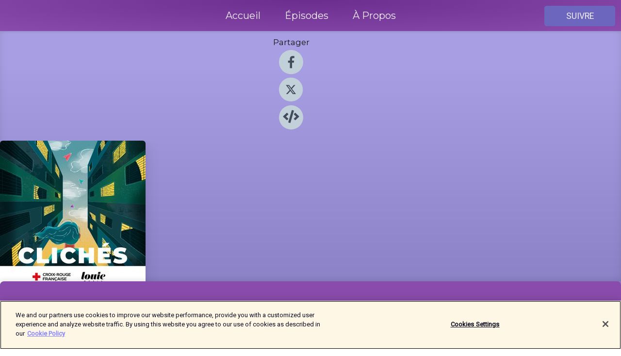

--- FILE ---
content_type: text/html; charset=utf-8
request_url: https://shows.acast.com/cliches
body_size: 17556
content:
<!DOCTYPE html><html><head><meta charSet="utf-8"/><meta name="viewport" content="width=device-width"/><meta name="theme-color" content="#8a4cac"/><link rel="icon" type="image/png" href="https://open-images.acast.com/shows/6166bc1a86d7b1442020b59b/1761927711553-0f277936-6690-4db1-ab84-8693660d0123.jpeg?height=32"/><link rel="stylesheet" data-href="https://fonts.googleapis.com/css?family=Roboto|Montserrat" data-optimized-fonts="true"/><link type="application/rss+xml" rel="alternate" title="Clichés" href="https://feeds.acast.com/public/shows/cliches"/><title>Clichés<!-- --> - 
      Animé par Croix-Rouge française - Louie Media</title><meta name="description" content="Écouter les épisodes et accéder aux infos pour Clichés. 👉 À la Croix-Rouge française, nous pensons que nos fragilités ne sont pas vouées à être un frein. Le handicap n’est pas qu’une réalité individuelle : il révèle la manière dont notre société distribue, ou refuse, la place à chacun. Clichés est une série de podcasts qui, depuis la saison 1, combat les idées reçues et déconstruit les préjugés autour de celles et ceux que l’on qualifie de “vulnérables”. Sortir des Clichés, c’est découvrir qu’il n’y a pas besoin d’être un héros pour passer à l’action.🎙️ Dans cette sixième saison, la parole est donnée aux personnes directement concernées par le handicap, pour comprendre ce que signifie naviguer dans un monde qui n’a pas été pensé pour eux, et comment, malgré tout, ils avancent, inventent, résistent, créent du possible. Clichés explore la question de la place que l’on occupe dans la société quand on est en situation de handicap, et tout ce que cette réalité recouvre de nuances, de contraintes, de libertés, de contradictions.📆 Rendez vous le 10 novembre pour découvrir le premier épisode de cette saison, qui sera suivi de dix épisodes pour raconter des vies qui se déploient malgré les obstacles : parentalité, voyage, travail, santé mentale, regard médical… Autant de récits intimes, parfois bousculés, souvent puissants, qui questionnent notre manière de penser la place, la norme et la liberté.À très bientôt !"/><meta name="keywords" content="Clichés,Croix-Rouge française - Louie Media,croix rouge,croix-rouge,croix rouge française,ukraine, guerre, conflit, DIH,droit humanitaire,droit de la guerre,News, Science|Social Sciences, Society &amp; Culture|Documentary,podcasts,podcast,pod,itunes,Acast"/><meta property="fb:app_id" content="1835552990005756"/><meta property="og:type" content="website"/><meta property="og:title" content="Clichés"/><meta property="og:description" content="Sortir des Clichés, c’est découvrir qu’il n’est pas nécessaire d’être un héros pour passer à l’action."/><meta property="og:image" content="https://open-images.acast.com/shows/6166bc1a86d7b1442020b59b/1761927711553-0f277936-6690-4db1-ab84-8693660d0123.jpeg?height=315"/><meta property="og:image:width" content="315"/><meta property="og:image:height" content="315"/><meta property="og:url" content="https://shows.acast.com/cliches/"/><meta property="twitter:card" content="summary_large_image"/><meta property="twitter:site" content="@acast"/><meta property="twitter:title" content="Clichés"/><meta property="twitter:description" content="Sortir des Clichés, c’est découvrir qu’il n’est pas nécessaire d’être un héros pour passer à l’action."/><meta property="twitter:image" content="https://open-images.acast.com/shows/6166bc1a86d7b1442020b59b/1761927711553-0f277936-6690-4db1-ab84-8693660d0123.jpeg?height=500"/><link rel="apple-touch-icon" href="https://open-images.acast.com/shows/6166bc1a86d7b1442020b59b/1761927711553-0f277936-6690-4db1-ab84-8693660d0123.jpeg?height=60"/><link rel="apple-touch-icon" sizes="76x76" href="https://open-images.acast.com/shows/6166bc1a86d7b1442020b59b/1761927711553-0f277936-6690-4db1-ab84-8693660d0123.jpeg?height=72"/><link rel="apple-touch-icon" sizes="120x120" href="https://open-images.acast.com/shows/6166bc1a86d7b1442020b59b/1761927711553-0f277936-6690-4db1-ab84-8693660d0123.jpeg?height=120"/><link rel="apple-touch-icon" sizes="152x152" href="https://open-images.acast.com/shows/6166bc1a86d7b1442020b59b/1761927711553-0f277936-6690-4db1-ab84-8693660d0123.jpeg?height=152"/><link rel="canonical" href="https://shows.acast.com/cliches"/><link rel="alternate" type="application/json+oembed" href="https://shows.acast.com/api/oembed/8d5b6439-0079-4928-ad2b-f7e7db7b2f22"/><meta name="next-head-count" content="28"/><script type="text/javascript">
            (function (w, d, s, l, i) {
            w[l] = w[l] || []; w[l].push({
              'gtm.start':
                new Date().getTime(), event: 'gtm.js'
            }); var f = d.getElementsByTagName(s)[0],
              j = d.createElement(s), dl = l != 'dataLayer' ? '&l=' + l : ''; j.async = true; j.src =
                'https://www.googletagmanager.com/gtm.js?id=' + i + dl; f.parentNode.insertBefore(j, f);
          })(window, document, 'script', 'dataLayer', 'GTM-TN7LJVGR');</script><script type="text/javascript" src="https://cdn.cookielaw.org/consent/95cc7393-f677-4c0d-a249-abbd2bbe4231/OtAutoBlock.js"></script><script src="https://cdn.cookielaw.org/scripttemplates/otSDKStub.js" data-document-language="true" type="text/javascript" data-domain-script="95cc7393-f677-4c0d-a249-abbd2bbe4231"></script><script>function OptanonWrapper() { }</script><link rel="preload" href="/_next/static/css/21a6880349adffd5.css" as="style"/><link rel="stylesheet" href="/_next/static/css/21a6880349adffd5.css" data-n-g=""/><noscript data-n-css=""></noscript><script defer="" nomodule="" src="/_next/static/chunks/polyfills-c67a75d1b6f99dc8.js"></script><script src="/_next/static/chunks/webpack-df327beb42713f18.js" defer=""></script><script src="/_next/static/chunks/framework-0c7baedefba6b077.js" defer=""></script><script src="/_next/static/chunks/main-4e36df1213707c60.js" defer=""></script><script src="/_next/static/chunks/pages/_app-5705366bc2612c9e.js" defer=""></script><script src="/_next/static/chunks/29107295-52d5ccd9ad2558b9.js" defer=""></script><script src="/_next/static/chunks/257-d641aca84f2a97d6.js" defer=""></script><script src="/_next/static/chunks/646-2a49ecc9e97ef284.js" defer=""></script><script src="/_next/static/chunks/270-310b0d0bb28311d5.js" defer=""></script><script src="/_next/static/chunks/56-a3b1de0b6cd98599.js" defer=""></script><script src="/_next/static/chunks/pages/%5BshowId%5D-c7ef8c1d33046703.js" defer=""></script><script src="/_next/static/IAEo1PJG76N2s-ezzkHD6/_buildManifest.js" defer=""></script><script src="/_next/static/IAEo1PJG76N2s-ezzkHD6/_ssgManifest.js" defer=""></script><style data-styled="" data-styled-version="5.3.11">.fAIITM{font-size:2rem;line-height:2rem;}/*!sc*/
data-styled.g2[id="Typography__H1-fsVRJa"]{content:"fAIITM,"}/*!sc*/
.TuejL{font-size:1.3rem;line-height:1.3rem;font-weight:bold;}/*!sc*/
data-styled.g3[id="Typography__H2-jQFsNJ"]{content:"TuejL,"}/*!sc*/
.idhiFy{font-size:1.05rem;line-height:1.05rem;}/*!sc*/
data-styled.g5[id="Typography__H4-fQhpZD"]{content:"idhiFy,"}/*!sc*/
.jsuaZQ{font-size:1rem;}/*!sc*/
data-styled.g6[id="Typography__Body-glXwcD"]{content:"jsuaZQ,"}/*!sc*/
.jzoSpE{-webkit-text-decoration:none;text-decoration:none;color:inherit;}/*!sc*/
data-styled.g13[id="Link__LinkElement-gcUHji"]{content:"jzoSpE,"}/*!sc*/
.deYLLP.deYLLP{font-size:1.1em;min-height:40px;min-width:146px;padding:8px 16px;overflow:hidden;display:-webkit-box;display:-webkit-flex;display:-ms-flexbox;display:flex;-webkit-text-decoration:none;text-decoration:none;-webkit-box-pack:center;-webkit-justify-content:center;-ms-flex-pack:center;justify-content:center;-webkit-transition:background-color 0.5s;transition:background-color 0.5s;border:none;}/*!sc*/
.deYLLP.deYLLP:hover{cursor:pointer;color:#F0F2F5;background-color:#8b84dc;border:none;}/*!sc*/
.deYLLP.deYLLP:active{outline:0 !important;}/*!sc*/
.deYLLP.deYLLP:focus{outline:0 !important;}/*!sc*/
data-styled.g14[id="Buttons__StyledButton-evkogA"]{content:"deYLLP,"}/*!sc*/
.bTZZBG{-webkit-align-self:center;-ms-flex-item-align:center;align-self:center;margin:0 5px;}/*!sc*/
data-styled.g15[id="Buttons__Wrapper-fDfwDG"]{content:"bTZZBG,"}/*!sc*/
.eCvbib{color:#F0F2F5;background-color:#6d66be;border-radius:5px;}/*!sc*/
.eCvbib:focus{border-color:#F0F2F5;color:#F0F2F5;background-color:#6d66be;border-radius:5px;}/*!sc*/
data-styled.g17[id="Buttons__ButtonBase-deOWHa"]{content:"eCvbib,"}/*!sc*/
.jucQmV.jucQmV{text-transform:uppercase;}/*!sc*/
data-styled.g18[id="SubscribeButton__FollowButton-kYSCrx"]{content:"jucQmV,"}/*!sc*/
.esfzLv{position:absolute;right:12px;top:12px;}/*!sc*/
data-styled.g19[id="Drawer__SubscribeWrapper-fdZssw"]{content:"esfzLv,"}/*!sc*/
.gyDhcc{width:50px;height:50px;position:fixed;left:5px;top:5px;cursor:pointer;background:#6d66be;border-radius:5px;}/*!sc*/
.gyDhcc span,.gyDhcc:before,.gyDhcc:after{height:2px;border-radius:2px;width:40%;position:absolute;left:50%;margin-left:-25%;background:#F0F2F5;}/*!sc*/
.gyDhcc span{top:50%;margin-top:-1px;text-indent:-9999px;}/*!sc*/
.gyDhcc:before,.gyDhcc:after{content:'';-webkit-transition:all 0.3s ease;-webkit-transition:all 0.3s ease;transition:all 0.3s ease;}/*!sc*/
.gyDhcc:before{top:30%;width:30%;}/*!sc*/
.gyDhcc:after{bottom:30%;width:50%;}/*!sc*/
.gyDhcc span.active{display:none;}/*!sc*/
.gyDhcc.active:before{-webkit-transform:rotate(135deg);-webkit-transform:rotate(135deg);-ms-transform:rotate(135deg);transform:rotate(135deg);top:45%;width:50%;}/*!sc*/
.gyDhcc.active:after{-webkit-transform:rotate(-135deg);-webkit-transform:rotate(-135deg);-ms-transform:rotate(-135deg);transform:rotate(-135deg);top:45%;width:50%;}/*!sc*/
data-styled.g20[id="Drawer__Hamburger-jihBTa"]{content:"gyDhcc,"}/*!sc*/
.cFMpeB .ant-drawer-header{border-bottom:0px;}/*!sc*/
.cFMpeB .ant-list-item-content-single{-webkit-box-pack:center;-webkit-justify-content:center;-ms-flex-pack:center;justify-content:center;}/*!sc*/
data-styled.g22[id="Drawer__FullDrawer-cIjuH"]{content:"cFMpeB,"}/*!sc*/
.kUCfYe{z-index:1001;display:-webkit-box;display:-webkit-flex;display:-ms-flexbox;display:flex;-webkit-box-pack:center;-webkit-justify-content:center;-ms-flex-pack:center;justify-content:center;-webkit-align-items:center;-webkit-box-align:center;-ms-flex-align:center;align-items:center;background:#8a4cac;color:#F0F2F5;min-height:64px;box-shadow:0 1px 5px 0 rgba(0,0,0,0.12);background-image:radial-gradient( ellipse at top,#6c2e8e,#8a4cac );}/*!sc*/
data-styled.g27[id="Header__TopBarElement-jCfqCz"]{content:"kUCfYe,"}/*!sc*/
.kkFmye{width:100%;position:fixed;top:0px;left:0px;right:0px;background:transparent;margin:0px;padding:0;z-index:1001;}/*!sc*/
data-styled.g30[id="Header-fhmhdH"]{content:"kkFmye,"}/*!sc*/
.cAXslU{-webkit-align-items:center;-webkit-box-align:center;-ms-flex-align:center;align-items:center;display:-webkit-box;display:-webkit-flex;display:-ms-flexbox;display:flex;-webkit-box-pack:center;-webkit-justify-content:center;-ms-flex-pack:center;justify-content:center;text-align:center;font-size:12px;line-height:12px;font-weight:bold;text-transform:uppercase;margin:5px;}/*!sc*/
data-styled.g31[id="Subscribe__IconName-joHuOw"]{content:"cAXslU,"}/*!sc*/
.fmvySL{margin:5px 10px 5px 5px;}/*!sc*/
data-styled.g32[id="Subscribe__ButtonIconName-jvvJDm"]{content:"fmvySL,"}/*!sc*/
.byQEoX{display:-webkit-box;display:-webkit-flex;display:-ms-flexbox;display:flex;padding:2px 5px;cursor:pointer;word-break:break-all;-webkit-text-decoration:none;text-decoration:none;border:1px solid #F0F2F5;margin:0px 5px;border-radius:15px;background:#8a4cac;color:#F0F2F5;}/*!sc*/
.byQEoX path{fill:#F0F2F5;}/*!sc*/
.byQEoX:hover{background:#F0F2F5;}/*!sc*/
.byQEoX:hover .Subscribe__IconName-joHuOw{color:#8a4cac;}/*!sc*/
.byQEoX:hover path{fill:#8a4cac;}/*!sc*/
data-styled.g33[id="Subscribe__SubscribeButton-iuXdSK"]{content:"byQEoX,"}/*!sc*/
.iDZLbp{-webkit-align-items:center;-webkit-box-align:center;-ms-flex-align:center;align-items:center;display:-webkit-box;display:-webkit-flex;display:-ms-flexbox;display:flex;-webkit-box-pack:center;-webkit-justify-content:center;-ms-flex-pack:center;justify-content:center;margin:5px;}/*!sc*/
data-styled.g34[id="Subscribe__Icon-kulOCb"]{content:"iDZLbp,"}/*!sc*/
.jhFzSe{margin:5px 5px 5px 10px;}/*!sc*/
data-styled.g35[id="Subscribe__ButtonIcon-hylJEF"]{content:"jhFzSe,"}/*!sc*/
.lnjKln{padding:10px 20px;background:#8a4cac;color:#F0F2F5;border-top:1px solid #6c2e8e;background-image:radial-gradient( ellipse at top,#a86aca,transparent ),radial-gradient(ellipse at bottom,#6c2e8e,transparent);margin-bottom:calc(140px - 4px);}/*!sc*/
data-styled.g36[id="Footer-dMCvEp"]{content:"lnjKln,"}/*!sc*/
.iboUMz{display:-webkit-box;display:-webkit-flex;display:-ms-flexbox;display:flex;-webkit-flex-direction:column;-ms-flex-direction:column;flex-direction:column;justify-items:center;-webkit-align-items:center;-webkit-box-align:center;-ms-flex-align:center;align-items:center;}/*!sc*/
data-styled.g37[id="Footer__Content-dmqHcg"]{content:"iboUMz,"}/*!sc*/
.ljxdEE{text-align:center;padding:10px 0;color:#F0F2F5;}/*!sc*/
data-styled.g38[id="Footer__FooterText-dFsehJ"]{content:"ljxdEE,"}/*!sc*/
.iQSmLw{margin-top:20px;font-size:12px;text-align:center;padding:10px 0;color:#F0F2F5;}/*!sc*/
.iQSmLw a{color:#F0F2F5;-webkit-text-decoration:underline;text-decoration:underline;}/*!sc*/
data-styled.g39[id="Footer__FooterAcastText-gtKwXx"]{content:"iQSmLw,"}/*!sc*/
.cDyTQl.cDyTQl{width:100%;margin:64px auto 0px auto;min-height:100vh;}/*!sc*/
data-styled.g41[id="DefaultLayout__Body-cLUEfV"]{content:"cDyTQl,"}/*!sc*/
.iOGpAj .ant-modal-title{-webkit-letter-spacing:0px;-moz-letter-spacing:0px;-ms-letter-spacing:0px;letter-spacing:0px;font-family:'Telegraf-Bold';font-size:1.25rem;}/*!sc*/
data-styled.g42[id="DefaultLayout__ModalStyled-gYuvQJ"]{content:"iOGpAj,"}/*!sc*/
.dYsFaX{left:0px;right:0px;height:140px;z-index:999;position:fixed;bottom:0px;box-shadow:0 -3px 10px 0 rgba(0,0,0,0.1);background-color:transparent;text-align:center;}/*!sc*/
data-styled.g43[id="DefaultLayout__PlayerFooterElement-iYPywt"]{content:"dYsFaX,"}/*!sc*/
.gXgcXL{display:block;width:100%;height:140px;border:none;top:0px;position:absolute;}/*!sc*/
data-styled.g44[id="DefaultLayout__Iframe-dGHxkF"]{content:"gXgcXL,"}/*!sc*/
*{font-family:Roboto,Verdana,Geneva,Tahoma,sans-serif;}/*!sc*/
h1,h2,h3,h4,h5,h6{font-family:Montserrat;}/*!sc*/
body{margin:0;padding:0;line-height:1.5;-webkit-font-smoothing:antialiased;}/*!sc*/
a{-webkit-text-decoration:none;text-decoration:none;}/*!sc*/
a:hover{color:inherit;}/*!sc*/
.ant-modal-mask{z-index:1001!important;}/*!sc*/
.ant-modal-wrap{z-index:1001!important;}/*!sc*/
data-styled.g45[id="sc-global-enLAFf1"]{content:"sc-global-enLAFf1,"}/*!sc*/
.kkRkKW{-webkit-transition:all 0.3s ease-in-out;transition:all 0.3s ease-in-out;}/*!sc*/
.kkRkKW path{-webkit-transition:all 0.2s ease-in-out;transition:all 0.2s ease-in-out;}/*!sc*/
.kkRkKW:hover{-webkit-transform:scale(1.1);-ms-transform:scale(1.1);transform:scale(1.1);}/*!sc*/
.kkRkKW:hover path{fill:#ffffff;}/*!sc*/
.kkRkKW:hover circle{fill:#3b5998;}/*!sc*/
data-styled.g46[id="facebook__FacebookStyled-bhyJAj"]{content:"kkRkKW,"}/*!sc*/
.fqSfOD{-webkit-transition:all 0.3s ease-in-out;transition:all 0.3s ease-in-out;}/*!sc*/
.fqSfOD path{-webkit-transition:all 0.2s ease-in-out;transition:all 0.2s ease-in-out;}/*!sc*/
.fqSfOD:hover{-webkit-transform:scale(1.1);-ms-transform:scale(1.1);transform:scale(1.1);}/*!sc*/
.fqSfOD:hover path.logo{fill:#fafafa;}/*!sc*/
.fqSfOD:hover path.background{fill:#040404;}/*!sc*/
data-styled.g47[id="twitter__TwitterStyled-iHYlhf"]{content:"fqSfOD,"}/*!sc*/
.hIgNOY{-webkit-transition:all 0.3s ease-in-out;transition:all 0.3s ease-in-out;}/*!sc*/
.hIgNOY path{-webkit-transition:all 0.2s ease-in-out;transition:all 0.2s ease-in-out;}/*!sc*/
.hIgNOY:hover{-webkit-transform:scale(1.1);-ms-transform:scale(1.1);transform:scale(1.1);}/*!sc*/
.hIgNOY:hover path{fill:#ffffff;}/*!sc*/
.hIgNOY:hover circle{fill:#00bfa5;}/*!sc*/
data-styled.g48[id="embed__EmbedStyled-hGbveb"]{content:"hIgNOY,"}/*!sc*/
.fulAmV{display:-webkit-box;display:-webkit-flex;display:-ms-flexbox;display:flex;padding:0;list-style:none;-webkit-box-pack:center;-webkit-justify-content:center;-ms-flex-pack:center;justify-content:center;-webkit-align-items:center;-webkit-box-align:center;-ms-flex-align:center;align-items:center;-webkit-flex-direction:column;-ms-flex-direction:column;flex-direction:column;}/*!sc*/
.fulAmV li{margin:0 10px;}/*!sc*/
data-styled.g51[id="Socials__SocialIcons-gdSusr"]{content:"fulAmV,"}/*!sc*/
.dDciAv{text-align:center;color:#161616;}/*!sc*/
data-styled.g52[id="Socials__ItemTitle-dkqnEN"]{content:"dDciAv,"}/*!sc*/
.bvJHEE span[role='img']{margin-right:1rem;}/*!sc*/
.bvJHEE.bvJHEE{height:auto;font-size:1.1rem;border:0px !important;color:#F0F2F5;background-color:#6d66be;border:none;border-radius:5px;}/*!sc*/
.bvJHEE.bvJHEE:hover{-webkit-transform:scale(1.03);-ms-transform:scale(1.03);transform:scale(1.03);cursor:pointer;color:#F0F2F5;}/*!sc*/
data-styled.g53[id="PlayButton__PlayButtonStyled-PLKwP"]{content:"bvJHEE,"}/*!sc*/
.ioAIAL{-webkit-align-items:flex-start !important;-webkit-box-align:flex-start !important;-ms-flex-align:flex-start !important;align-items:flex-start !important;-webkit-box-pack:start;-webkit-justify-content:flex-start;-ms-flex-pack:start;justify-content:flex-start;background-color:#fefefe;border-radius:8px;padding:10px 15px !important;margin-top:6px;}/*!sc*/
.ioAIAL .ant-list-item-action{display:-webkit-inline-box;display:-webkit-inline-flex;display:-ms-inline-flexbox;display:inline-flex;-webkit-align-items:center;-webkit-box-align:center;-ms-flex-align:center;align-items:center;margin-inline-start:12px !important;}/*!sc*/
.ioAIAL .ant-list-item-action li{height:100%;display:-webkit-box;display:-webkit-flex;display:-ms-flexbox;display:flex;-webkit-align-items:center;-webkit-box-align:center;-ms-flex-align:center;align-items:center;-webkit-box-pack:center;-webkit-justify-content:center;-ms-flex-pack:center;justify-content:center;}/*!sc*/
data-styled.g54[id="EpisodeListItem__ListItemStyled-iBBHlu"]{content:"ioAIAL,"}/*!sc*/
.iiDLiW{margin-bottom:0.1em;font-weight:bold;}/*!sc*/
data-styled.g55[id="EpisodeListItem__TitleStyled-bnvvwp"]{content:"iiDLiW,"}/*!sc*/
.bUVPdL{width:98px;height:98px;margin-right:10px;border-radius:8px;}/*!sc*/
data-styled.g56[id="EpisodeListItem__EpisodeCover-dETuO"]{content:"bUVPdL,"}/*!sc*/
.jSKFLZ{word-break:break-word;word-wrap:break-word;overflow-wrap:break-word;margin:15px 0px 5px 0px;line-height:21px;height:40px;overflow:hidden;text-overflow:ellipsis;-webkit-line-clamp:2;display:-webkit-box;-webkit-box-orient:vertical;color:#424B5A;}/*!sc*/
data-styled.g57[id="EpisodeListItem__FeatCardSummary-ixygAI"]{content:"jSKFLZ,"}/*!sc*/
.ibWqjy{display:-webkit-box;display:-webkit-flex;display:-ms-flexbox;display:flex;-webkit-flex-direction:column;-ms-flex-direction:column;flex-direction:column;-webkit-box-pack:top;-webkit-justify-content:top;-ms-flex-pack:top;justify-content:top;width:100%;min-height:98px;}/*!sc*/
data-styled.g58[id="EpisodeListItem__EpisodeInfo-dMuDjN"]{content:"ibWqjy,"}/*!sc*/
.hVOIhM{font-size:12px;color:#424B5A;padding:5px 10px 5px 0px;}/*!sc*/
.hVOIhM span[role='img']{margin-right:5px;}/*!sc*/
data-styled.g59[id="EpisodeListItem__Duration-ZldaQ"]{content:"hVOIhM,"}/*!sc*/
.fuCtWx{font-size:12px;color:#424B5A;padding:5px 10px;}/*!sc*/
.fuCtWx span[role='img']{margin-right:5px;}/*!sc*/
data-styled.g60[id="EpisodeListItem__DatePublish-ibxPoH"]{content:"fuCtWx,"}/*!sc*/
.HauGd{font-size:12px;color:#424B5A;padding:5px 10px;}/*!sc*/
data-styled.g61[id="EpisodeListItem__Seasons-cKCWbE"]{content:"HauGd,"}/*!sc*/
.hqueaZ{margin-bottom:30px;}/*!sc*/
data-styled.g62[id="EpisodesGrid__MarginBottomDiv-jIAyAQ"]{content:"hqueaZ,"}/*!sc*/
.kQRdRT{margin-top:10px;margin-bottom:10px;}/*!sc*/
data-styled.g76[id="HomeButtons__ActionButtons-eThQdN"]{content:"kQRdRT,"}/*!sc*/
.bhAPEu.bhAPEu{margin-bottom:20px;background-color:#8a80c5;}/*!sc*/
.bhAPEu.bhAPEu .ant-segmented-group{border:1px solid #6c62a7;border-radius:8px;}/*!sc*/
.bhAPEu.bhAPEu .ant-segmented-item:not(.ant-segmented-item-selected){color:#161616 !important;}/*!sc*/
.bhAPEu.bhAPEu .ant-segmented-item-selected{color:#6c62a7 !important;}/*!sc*/
data-styled.g78[id="Show__MobileSegmented-VibXV"]{content:"bhAPEu,"}/*!sc*/
.hpesgf{margin-bottom:100px;}/*!sc*/
data-styled.g79[id="Show__EpisodesWrapper-FUNgO"]{content:"hpesgf,"}/*!sc*/
.eVxmaw{display:-webkit-box;display:-webkit-flex;display:-ms-flexbox;display:flex;height:-webkit-fit-content;height:-moz-fit-content;height:fit-content;}/*!sc*/
data-styled.g81[id="Show__ShowWrapper-fUDGbT"]{content:"eVxmaw,"}/*!sc*/
.iZWnKz{max-width:1200px;height:-webkit-fit-content;height:-moz-fit-content;height:fit-content;margin:30px auto;padding:0 15px;}/*!sc*/
data-styled.g82[id="Show__BodyWrapper-lgEKYQ"]{content:"iZWnKz,"}/*!sc*/
.guCtoT{z-index:1;max-width:1200px;min-width:50vw;}/*!sc*/
data-styled.g83[id="Show__ShowContent-hOZSVV"]{content:"guCtoT,"}/*!sc*/
.bKgUvy{overflow:hidden;}/*!sc*/
data-styled.g84[id="Show__ImgRow-uQRtm"]{content:"bKgUvy,"}/*!sc*/
.bIHVjO{width:75%;max-width:300px;max-height:300px;box-shadow:0 10px 30px rgba(0,0,0,0.15);border-radius:6px;}/*!sc*/
data-styled.g85[id="Show__Image-iSGulA"]{content:"bIHVjO,"}/*!sc*/
.ESjxs{padding:5px 0px;font-weight:bold;line-height:initial;color:#161616;overflow:hidden;text-overflow:ellipsis;-webkit-line-clamp:2;display:-webkit-box;-webkit-box-orient:vertical;text-align:center;margin-bottom:8px;padding:0px;}/*!sc*/
data-styled.g86[id="Show__BigTitleShow-gfWJLQ"]{content:"ESjxs,"}/*!sc*/
.kUfbkX{font-size:1.1em;line-height:initial;color:#161616;text-align:center;overflow:hidden;text-overflow:ellipsis;-webkit-line-clamp:2;display:-webkit-box;-webkit-box-orient:vertical;}/*!sc*/
data-styled.g87[id="Show__BigSubtitle-jLzulD"]{content:"kUfbkX,"}/*!sc*/
.byoNsp{padding:15px 0px;width:100%;background:#8a80c5;background-image:linear-gradient( 0deg,#6c62a7 8%,#8a80c5 25%,#a89ee3 90% );box-shadow:inset 0 -10px 10px -10px rgba(0,0,0,0.05),inset 0 -10px 25px -10px rgba(0,0,0,0.25);}/*!sc*/
data-styled.g93[id="Show__FullRow-kNEptC"]{content:"byoNsp,"}/*!sc*/
</style><link rel="stylesheet" href="https://fonts.googleapis.com/css?family=Roboto|Montserrat"/></head><body><div id="__next"><section class="ant-layout css-17eed5t"><header class="Header-fhmhdH kkFmye"><div class="Header__TopBarElement-jCfqCz kUCfYe"><div class="ant-row ant-row-end css-17eed5t"><div class="Drawer__Hamburger-jihBTa gyDhcc"><span class=""></span></div><div class="Drawer__SubscribeWrapper-fdZssw esfzLv"><div><button id="drawer-follow-button" type="button" class="ant-btn css-17eed5t ant-btn-default Buttons__StyledButton-evkogA deYLLP Buttons__ButtonBase-deOWHa SubscribeButton__FollowButton-kYSCrx eCvbib jucQmV"><span class="Buttons__Wrapper-fDfwDG bTZZBG">Suivre</span></button></div></div></div></div></header><main class="ant-layout-content DefaultLayout__Body-cLUEfV cDyTQl css-17eed5t"><div class="ant-row Show__ShowWrapper-fUDGbT eVxmaw css-17eed5t"><div class="ant-row ant-row-space-around ant-row-middle Show__FullRow-kNEptC byoNsp css-17eed5t"><div class="ant-row ant-row-center ant-row-top Show__ShowContent-hOZSVV guCtoT css-17eed5t"><div class="ant-col ant-col-xs-0 ant-col-sm-0 ant-col-md-2 ant-col-lg-2 ant-col-xl-2 ant-col-xxl-2 css-17eed5t"><div><h4 class="Typography__H4-fQhpZD Socials__ItemTitle-dkqnEN idhiFy dDciAv">Partager</h4><ul class="Socials__SocialIcons-gdSusr fulAmV"><li id="share-icon-facebook"><a href="http://www.facebook.com/sharer/sharer.php?u=https://shows.acast.com/cliches/episodes/au-coeur-du-jeu-avec-eymerik" target="_blank" rel="noopener noreferrer"><svg viewBox="-384 -256 1024 1024" width="50" height="50" class="facebook__FacebookStyled-bhyJAj kkRkKW"><circle cx="128" cy="256" r="512" fill="#C2D1D9"></circle><path fill="#424B5A" d="M76.7 512V283H0v-91h76.7v-71.7C76.7 42.4 124.3 0 193.8 0c33.3 0 61.9 2.5 70.2 3.6V85h-48.2c-37.8 0-45.1 18-45.1 44.3V192H256l-11.7 91h-73.6v229"></path></svg></a></li><li id="share-icon-twitter"><a href="http://x.com/intent/tweet?url=https://shows.acast.com/cliches/episodes/au-coeur-du-jeu-avec-eymerik&amp;via=acast&amp;text=Clichés" target="_blank" rel="noopener noreferrer"><svg xmlns="http://www.w3.org/2000/svg" shape-rendering="geometricPrecision" text-rendering="geometricPrecision" image-rendering="optimizeQuality" fill-rule="evenodd" clip-rule="evenodd" viewBox="0 0 520 520" width="50" height="50" class="twitter__TwitterStyled-iHYlhf fqSfOD"><path class="background" fill="#C2D1D9" d="M256 0c141.385 0 256 114.615 256 256S397.385 512 256 512 0 397.385 0 256 114.615 0 256 0z"></path><path class="logo" fill="#424B5A" fill-rule="nonzero" d="M318.64 157.549h33.401l-72.973 83.407 85.85 113.495h-67.222l-52.647-68.836-60.242 68.836h-33.423l78.052-89.212-82.354-107.69h68.924l47.59 62.917 55.044-62.917zm-11.724 176.908h18.51L205.95 176.493h-19.86l120.826 157.964z"></path></svg></a></li><li id="share-icon-embed"><a><svg viewBox="-160 -190 960 960" width="50" height="50" class="embed__EmbedStyled-hGbveb hIgNOY"><circle cx="320" cy="290" r="480" fill="#C2D1D9"></circle><path fill="#424B5A" d="M278.9 511.5l-61-17.7c-6.4-1.8-10-8.5-8.2-14.9L346.2 8.7c1.8-6.4 8.5-10 14.9-8.2l61 17.7c6.4 1.8 10 8.5 8.2 14.9L293.8 503.3c-1.9 6.4-8.5 10.1-14.9 8.2zm-114-112.2l43.5-46.4c4.6-4.9 4.3-12.7-.8-17.2L117 256l90.6-79.7c5.1-4.5 5.5-12.3.8-17.2l-43.5-46.4c-4.5-4.8-12.1-5.1-17-.5L3.8 247.2c-5.1 4.7-5.1 12.8 0 17.5l144.1 135.1c4.9 4.6 12.5 4.4 17-.5zm327.2.6l144.1-135.1c5.1-4.7 5.1-12.8 0-17.5L492.1 112.1c-4.8-4.5-12.4-4.3-17 .5L431.6 159c-4.6 4.9-4.3 12.7.8 17.2L523 256l-90.6 79.7c-5.1 4.5-5.5 12.3-.8 17.2l43.5 46.4c4.5 4.9 12.1 5.1 17 .6z"></path></svg></a></li></ul></div></div><div class="ant-col ant-col-xs-16 ant-col-sm-16 ant-col-md-8 ant-col-lg-8 ant-col-xl-8 ant-col-xxl-8 css-17eed5t"><div class="ant-row ant-row-center ant-row-top Show__ImgRow-uQRtm bKgUvy css-17eed5t"><img src="https://open-images.acast.com/shows/6166bc1a86d7b1442020b59b/1761927711553-0f277936-6690-4db1-ab84-8693660d0123.jpeg?height=250" alt="cover art for Clichés" class="Show__Image-iSGulA bIHVjO"/></div></div><div class="ant-col ant-col-xs-24 ant-col-sm-24 ant-col-md-14 ant-col-lg-14 ant-col-xl-14 ant-col-xxl-14 css-17eed5t"><h1 class="Typography__H1-fsVRJa Show__BigTitleShow-gfWJLQ fAIITM ESjxs">Clichés</h1><h4 class="Typography__H4-fQhpZD Show__BigSubtitle-jLzulD idhiFy kUfbkX">Sortir des Clichés, c’est découvrir qu’il n’est pas nécessaire d’être un héros pour passer à l’action.</h4><div class="ant-row ant-row-center HomeButtons__ActionButtons-eThQdN kQRdRT css-17eed5t" style="margin-left:-10px;margin-right:-10px;margin-top:-10px;margin-bottom:-10px"></div><div class="ant-row ant-row-center css-17eed5t" style="margin-top:-5px;margin-bottom:-5px"><a href="https://feeds.acast.com/public/shows/cliches" id="subscribe-item-RSS" target="_blank" rel="noopener noreferrer nofollow" class="Subscribe__SubscribeButton-iuXdSK byQEoX"><div class="Subscribe__Icon-kulOCb Subscribe__ButtonIcon-hylJEF iDZLbp jhFzSe"><svg viewBox="0 0 40 40" width="15" height="15"><path fill-rule="evenodd" clip-rule="evenodd" d="M1.48178 0.000801672C22.4588 0.750313 39.2494 17.6483 39.9992 38.5179C40.026 39.3216 39.3744 39.991 38.571 39.9998H34.2863C33.5186 39.9998 32.8938 39.3841 32.8581 38.616C32.1529 21.5491 18.4598 7.84699 1.39252 7.1507C0.615921 7.11506 0.00892639 6.49006 0.00892639 5.72248V1.42902C0.00892639 0.625313 0.678406 -0.0260538 1.48178 0.000801672ZM27.1184 38.4915C26.3686 24.6912 15.3177 13.6224 1.49963 12.8724C0.687332 12.828 0 13.4798 0 14.3006V18.5946C0 19.3441 0.580215 19.9779 1.33003 20.0228C11.3098 20.6741 19.3167 28.6546 19.9684 38.661C20.013 39.411 20.6468 39.991 21.3966 39.991H25.6902C26.5114 39.991 27.163 39.3035 27.1184 38.4915ZM11.4436 34.2781C11.4436 37.4383 8.88177 39.991 5.73075 39.991C2.57973 39.991 0.00892639 37.429 0.00892639 34.2781C0.00892639 31.1273 2.5708 28.5653 5.72182 28.5653C8.87284 28.5653 11.4436 31.118 11.4436 34.2781Z" fill="white"></path></svg></div><div class="Typography__Body-glXwcD Subscribe__IconName-joHuOw Subscribe__ButtonIconName-jvvJDm jsuaZQ cAXslU fmvySL">RSS</div></a></div><br/><div class="ant-row ant-row-center css-17eed5t" style="margin-top:-5px;margin-bottom:-5px"></div></div></div></div></div><div class="ant-row Show__BodyWrapper-lgEKYQ iZWnKz css-17eed5t"><div class="ant-segmented Show__MobileSegmented-VibXV bhAPEu ant-segmented-block css-17eed5t"><div class="ant-segmented-group"><label class="ant-segmented-item ant-segmented-item-selected"><input class="ant-segmented-item-input" type="radio" checked=""/><div class="ant-segmented-item-label"><span class="ant-segmented-item-icon"><span role="img" aria-label="bars" class="anticon anticon-bars"><svg viewBox="0 0 1024 1024" focusable="false" data-icon="bars" width="1em" height="1em" fill="currentColor" aria-hidden="true"><path d="M912 192H328c-4.4 0-8 3.6-8 8v56c0 4.4 3.6 8 8 8h584c4.4 0 8-3.6 8-8v-56c0-4.4-3.6-8-8-8zm0 284H328c-4.4 0-8 3.6-8 8v56c0 4.4 3.6 8 8 8h584c4.4 0 8-3.6 8-8v-56c0-4.4-3.6-8-8-8zm0 284H328c-4.4 0-8 3.6-8 8v56c0 4.4 3.6 8 8 8h584c4.4 0 8-3.6 8-8v-56c0-4.4-3.6-8-8-8zM104 228a56 56 0 10112 0 56 56 0 10-112 0zm0 284a56 56 0 10112 0 56 56 0 10-112 0zm0 284a56 56 0 10112 0 56 56 0 10-112 0z"></path></svg></span></span><span>Tous les épisodes</span></div></label><label class="ant-segmented-item"><input class="ant-segmented-item-input" type="radio"/><div class="ant-segmented-item-label"><span class="ant-segmented-item-icon"><span role="img" aria-label="user" class="anticon anticon-user"><svg viewBox="64 64 896 896" focusable="false" data-icon="user" width="1em" height="1em" fill="currentColor" aria-hidden="true"><path d="M858.5 763.6a374 374 0 00-80.6-119.5 375.63 375.63 0 00-119.5-80.6c-.4-.2-.8-.3-1.2-.5C719.5 518 760 444.7 760 362c0-137-111-248-248-248S264 225 264 362c0 82.7 40.5 156 102.8 201.1-.4.2-.8.3-1.2.5-44.8 18.9-85 46-119.5 80.6a375.63 375.63 0 00-80.6 119.5A371.7 371.7 0 00136 901.8a8 8 0 008 8.2h60c4.4 0 7.9-3.5 8-7.8 2-77.2 33-149.5 87.8-204.3 56.7-56.7 132-87.9 212.2-87.9s155.5 31.2 212.2 87.9C779 752.7 810 825 812 902.2c.1 4.4 3.6 7.8 8 7.8h60a8 8 0 008-8.2c-1-47.8-10.9-94.3-29.5-138.2zM512 534c-45.9 0-89.1-17.9-121.6-50.4S340 407.9 340 362c0-45.9 17.9-89.1 50.4-121.6S466.1 190 512 190s89.1 17.9 121.6 50.4S684 316.1 684 362c0 45.9-17.9 89.1-50.4 121.6S557.9 534 512 534z"></path></svg></span></span><span>À Propos</span></div></label></div></div><div class="Show__EpisodesWrapper-FUNgO hpesgf"><div><div class="EpisodesGrid__MarginBottomDiv-jIAyAQ hqueaZ"><div class="ant-row css-17eed5t"><div class="ant-col ant-col-24 css-17eed5t"><h4 class="Typography__H4-fQhpZD idhiFy">Latest episode</h4><div class="ant-list ant-list-split css-17eed5t"><div class="ant-spin-nested-loading css-17eed5t"><div class="ant-spin-container"><ul class="ant-list-items"><li class="ant-list-item EpisodeListItem__ListItemStyled-iBBHlu ioAIAL"><a id="episode-card-Au_coeur_du_jeu_avec_Eymerik" href="/cliches/episodes/au-coeur-du-jeu-avec-eymerik" class="Link__LinkElement-gcUHji jzoSpE"><span class="ant-avatar ant-avatar-circle ant-avatar-image EpisodeListItem__EpisodeCover-dETuO bUVPdL css-17eed5t"><img src="https://open-images.acast.com/shows/6166bc1a86d7b1442020b59b/1761927711553-0f277936-6690-4db1-ab84-8693660d0123.jpeg?height=250"/></span></a><div class="EpisodeListItem__EpisodeInfo-dMuDjN ibWqjy"><a id="episode-card-Au_coeur_du_jeu_avec_Eymerik" href="/cliches/episodes/au-coeur-du-jeu-avec-eymerik" class="Link__LinkElement-gcUHji jzoSpE"><h2 class="Typography__H2-jQFsNJ EpisodeListItem__TitleStyled-bnvvwp TuejL iiDLiW">6. Au coeur du jeu avec Eymerik</h2></a><div><span class="EpisodeListItem__Duration-ZldaQ hVOIhM"><span role="img" aria-label="clock-circle" class="anticon anticon-clock-circle"><svg viewBox="64 64 896 896" focusable="false" data-icon="clock-circle" width="1em" height="1em" fill="currentColor" aria-hidden="true"><path d="M512 64C264.6 64 64 264.6 64 512s200.6 448 448 448 448-200.6 448-448S759.4 64 512 64zm0 820c-205.4 0-372-166.6-372-372s166.6-372 372-372 372 166.6 372 372-166.6 372-372 372z"></path><path d="M686.7 638.6L544.1 535.5V288c0-4.4-3.6-8-8-8H488c-4.4 0-8 3.6-8 8v275.4c0 2.6 1.2 5 3.3 6.5l165.4 120.6c3.6 2.6 8.6 1.8 11.2-1.7l28.6-39c2.6-3.7 1.8-8.7-1.8-11.2z"></path></svg></span> <!-- -->20:53</span>|<time dateTime="2026-01-19T00:00:00.000Z" class="EpisodeListItem__DatePublish-ibxPoH fuCtWx"><span role="img" aria-label="calendar" class="anticon anticon-calendar"><svg viewBox="64 64 896 896" focusable="false" data-icon="calendar" width="1em" height="1em" fill="currentColor" aria-hidden="true"><path d="M880 184H712v-64c0-4.4-3.6-8-8-8h-56c-4.4 0-8 3.6-8 8v64H384v-64c0-4.4-3.6-8-8-8h-56c-4.4 0-8 3.6-8 8v64H144c-17.7 0-32 14.3-32 32v664c0 17.7 14.3 32 32 32h736c17.7 0 32-14.3 32-32V216c0-17.7-14.3-32-32-32zm-40 656H184V460h656v380zM184 392V256h128v48c0 4.4 3.6 8 8 8h56c4.4 0 8-3.6 8-8v-48h256v48c0 4.4 3.6 8 8 8h56c4.4 0 8-3.6 8-8v-48h128v136H184z"></path></svg></span> <!-- -->lundi 19 janvier 2026</time>|<span class="EpisodeListItem__Seasons-cKCWbE HauGd"><span>Saison<!-- --> <!-- -->6</span>, <span>Ep.<!-- --> <!-- -->6</span></span></div><div class="EpisodeListItem__FeatCardSummary-ixygAI jSKFLZ">Depuis tout petit, Eymerick se rêve joueur de foot, un amour transmis par son père et nourri par son idole, Cristiano Ronaldo. Atteint d’une infirmité motrice cérébrale, il se voit difficilement sur les terrains classiques, mais ne laisse jamais sa passion s’éteindre. Il découvre le handi-foot et la joie de jouer pleinement à Toulouse-Lautrec, une école où s’inversent les normes, et où son fauteuil trouve toute sa place en cours d’EPS. Après plusieurs saisons, il rejoint l’association Novosports pour promouvoir l’inclusion sportive et défendre la place de tous sur le terrain.🎙️ Clichés est un podcast produit par la Croix-Rouge française et Louie Média, présenté par Sophie-Alex Bacquer. Anaïs Meynier a réalisé cette interview et monté cet épisode. La production a été supervisée par Eloise Normand. Marine Quéméré a assuré la composition musicale du générique, et Nicolas Vercambre des nappes sonores. Il a également réalisé et mixé cet épisode.⛑️ Vous pouvez retrouver tous les épisodes de Clichés saison 6, ainsi que toutes les saisons précédentes, sur les sites de la Croix-Rouge française et de Louie Media, et sur toutes vos applications de podcasts préférées.⭐️Si cet épisode vous a plu, n’hésitez pas à vous abonner et à nous laisser des étoiles et des commentaires ⭐️</div></div><ul class="ant-list-item-action"><li><button episode="[object Object]" type="button" class="ant-btn css-17eed5t ant-btn-default ant-btn-lg PlayButton__PlayButtonStyled-PLKwP bvJHEE"><span role="img" aria-label="play-circle" class="anticon anticon-play-circle"><svg viewBox="64 64 896 896" focusable="false" data-icon="play-circle" width="1em" height="1em" fill="currentColor" aria-hidden="true"><path d="M512 64C264.6 64 64 264.6 64 512s200.6 448 448 448 448-200.6 448-448S759.4 64 512 64zm144.1 454.9L437.7 677.8a8.02 8.02 0 01-12.7-6.5V353.7a8 8 0 0112.7-6.5L656.1 506a7.9 7.9 0 010 12.9z"></path></svg></span>Play</button></li></ul></li></ul></div></div></div></div></div></div><div class="ant-row ant-row-space-between css-17eed5t"><h4 class="Typography__H4-fQhpZD idhiFy">More episodes</h4><a href="/cliches/episodes" class="Link__LinkElement-gcUHji jzoSpE"><h4 class="Typography__H4-fQhpZD idhiFy">View all episodes</h4></a></div><div class="ant-list ant-list-split css-17eed5t"><div class="ant-spin-nested-loading css-17eed5t"><div class="ant-spin-container"><ul class="ant-list-items"><li class="ant-list-item EpisodeListItem__ListItemStyled-iBBHlu ioAIAL"><a id="episode-card-Au_fil_des_soins_avec_Marilyne" href="/cliches/episodes/au-fil-des-soins-avec-marilyne" class="Link__LinkElement-gcUHji jzoSpE"><span class="ant-avatar ant-avatar-circle ant-avatar-image EpisodeListItem__EpisodeCover-dETuO bUVPdL css-17eed5t"><img src="https://open-images.acast.com/shows/6166bc1a86d7b1442020b59b/1766050793338-c46751e0-d06b-467c-b3e4-2b256c9377d8.jpeg?height=250"/></span></a><div class="EpisodeListItem__EpisodeInfo-dMuDjN ibWqjy"><a id="episode-card-Au_fil_des_soins_avec_Marilyne" href="/cliches/episodes/au-fil-des-soins-avec-marilyne" class="Link__LinkElement-gcUHji jzoSpE"><h2 class="Typography__H2-jQFsNJ EpisodeListItem__TitleStyled-bnvvwp TuejL iiDLiW">5. Au fil des soins avec Marilyne</h2></a><div><span class="EpisodeListItem__Duration-ZldaQ hVOIhM"><span role="img" aria-label="clock-circle" class="anticon anticon-clock-circle"><svg viewBox="64 64 896 896" focusable="false" data-icon="clock-circle" width="1em" height="1em" fill="currentColor" aria-hidden="true"><path d="M512 64C264.6 64 64 264.6 64 512s200.6 448 448 448 448-200.6 448-448S759.4 64 512 64zm0 820c-205.4 0-372-166.6-372-372s166.6-372 372-372 372 166.6 372 372-166.6 372-372 372z"></path><path d="M686.7 638.6L544.1 535.5V288c0-4.4-3.6-8-8-8H488c-4.4 0-8 3.6-8 8v275.4c0 2.6 1.2 5 3.3 6.5l165.4 120.6c3.6 2.6 8.6 1.8 11.2-1.7l28.6-39c2.6-3.7 1.8-8.7-1.8-11.2z"></path></svg></span> <!-- -->23:41</span>|<time dateTime="2026-01-05T01:00:00.000Z" class="EpisodeListItem__DatePublish-ibxPoH fuCtWx"><span role="img" aria-label="calendar" class="anticon anticon-calendar"><svg viewBox="64 64 896 896" focusable="false" data-icon="calendar" width="1em" height="1em" fill="currentColor" aria-hidden="true"><path d="M880 184H712v-64c0-4.4-3.6-8-8-8h-56c-4.4 0-8 3.6-8 8v64H384v-64c0-4.4-3.6-8-8-8h-56c-4.4 0-8 3.6-8 8v64H144c-17.7 0-32 14.3-32 32v664c0 17.7 14.3 32 32 32h736c17.7 0 32-14.3 32-32V216c0-17.7-14.3-32-32-32zm-40 656H184V460h656v380zM184 392V256h128v48c0 4.4 3.6 8 8 8h56c4.4 0 8-3.6 8-8v-48h256v48c0 4.4 3.6 8 8 8h56c4.4 0 8-3.6 8-8v-48h128v136H184z"></path></svg></span> <!-- -->lundi 5 janvier 2026</time>|<span class="EpisodeListItem__Seasons-cKCWbE HauGd"><span>Saison<!-- --> <!-- -->6</span>, <span>Ep.<!-- --> <!-- -->5</span></span></div><div class="EpisodeListItem__FeatCardSummary-ixygAI jSKFLZ">Marilyne vit avec une paralysie cérébrale qui l’a plongée dans les soins dès sa toute petite enfance. Déterminée à ne pas être limitée par son handicap, elle grandit, devient infirmière et se donne corps et âme à son métier. Mais après des épreuves difficiles et une fatigue intense, elle doit abandonner la pratique clinique, un moment bouleversant qui la replonge dans ses années de soins. Une rencontre et un déclic plus tard lui ouvrent une nouvelle voie : partager son expérience et accompagner patients et professionnels.🎙️ Clichés est un podcast produit par la Croix-Rouge française et Louie Média, présenté par Sophie-Alex Bacquer. Anaïs Meynier a réalisé cette interview et monté cet épisode. La production a été supervisée par Eloise Normand. Marine Quéméré a assuré la composition musicale du générique, et Nicolas Vercambre des nappes sonores. Il a également réalisé et mixé cet épisode.⛑️ Vous pouvez retrouver tous les épisodes de Clichés saison 6, ainsi que toutes les saisons précédentes, sur les sites de la Croix-Rouge française et de Louie Media, et sur toutes vos applications de podcasts préférées.⭐️Si cet épisode vous a plu, n’hésitez pas à vous abonner et à nous laisser des étoiles et des commentaires ⭐️</div></div><ul class="ant-list-item-action"><li><button episode="[object Object]" type="button" class="ant-btn css-17eed5t ant-btn-default ant-btn-lg PlayButton__PlayButtonStyled-PLKwP bvJHEE"><span role="img" aria-label="play-circle" class="anticon anticon-play-circle"><svg viewBox="64 64 896 896" focusable="false" data-icon="play-circle" width="1em" height="1em" fill="currentColor" aria-hidden="true"><path d="M512 64C264.6 64 64 264.6 64 512s200.6 448 448 448 448-200.6 448-448S759.4 64 512 64zm144.1 454.9L437.7 677.8a8.02 8.02 0 01-12.7-6.5V353.7a8 8 0 0112.7-6.5L656.1 506a7.9 7.9 0 010 12.9z"></path></svg></span>Play</button></li></ul></li><li class="ant-list-item EpisodeListItem__ListItemStyled-iBBHlu ioAIAL"><a id="episode-card-Sur_le_chemin_avec_Margaux" href="/cliches/episodes/sur-le-chemin-avec-margaux" class="Link__LinkElement-gcUHji jzoSpE"><span class="ant-avatar ant-avatar-circle ant-avatar-image EpisodeListItem__EpisodeCover-dETuO bUVPdL css-17eed5t"><img src="https://open-images.acast.com/shows/6166bc1a86d7b1442020b59b/1766050774861-f426a9e2-8793-40c7-8689-e9b27b4523cc.jpeg?height=250"/></span></a><div class="EpisodeListItem__EpisodeInfo-dMuDjN ibWqjy"><a id="episode-card-Sur_le_chemin_avec_Margaux" href="/cliches/episodes/sur-le-chemin-avec-margaux" class="Link__LinkElement-gcUHji jzoSpE"><h2 class="Typography__H2-jQFsNJ EpisodeListItem__TitleStyled-bnvvwp TuejL iiDLiW">4. Sur le chemin avec Margaux</h2></a><div><span class="EpisodeListItem__Duration-ZldaQ hVOIhM"><span role="img" aria-label="clock-circle" class="anticon anticon-clock-circle"><svg viewBox="64 64 896 896" focusable="false" data-icon="clock-circle" width="1em" height="1em" fill="currentColor" aria-hidden="true"><path d="M512 64C264.6 64 64 264.6 64 512s200.6 448 448 448 448-200.6 448-448S759.4 64 512 64zm0 820c-205.4 0-372-166.6-372-372s166.6-372 372-372 372 166.6 372 372-166.6 372-372 372z"></path><path d="M686.7 638.6L544.1 535.5V288c0-4.4-3.6-8-8-8H488c-4.4 0-8 3.6-8 8v275.4c0 2.6 1.2 5 3.3 6.5l165.4 120.6c3.6 2.6 8.6 1.8 11.2-1.7l28.6-39c2.6-3.7 1.8-8.7-1.8-11.2z"></path></svg></span> <!-- -->23:09</span>|<time dateTime="2025-12-22T01:00:00.000Z" class="EpisodeListItem__DatePublish-ibxPoH fuCtWx"><span role="img" aria-label="calendar" class="anticon anticon-calendar"><svg viewBox="64 64 896 896" focusable="false" data-icon="calendar" width="1em" height="1em" fill="currentColor" aria-hidden="true"><path d="M880 184H712v-64c0-4.4-3.6-8-8-8h-56c-4.4 0-8 3.6-8 8v64H384v-64c0-4.4-3.6-8-8-8h-56c-4.4 0-8 3.6-8 8v64H144c-17.7 0-32 14.3-32 32v664c0 17.7 14.3 32 32 32h736c17.7 0 32-14.3 32-32V216c0-17.7-14.3-32-32-32zm-40 656H184V460h656v380zM184 392V256h128v48c0 4.4 3.6 8 8 8h56c4.4 0 8-3.6 8-8v-48h256v48c0 4.4 3.6 8 8 8h56c4.4 0 8-3.6 8-8v-48h128v136H184z"></path></svg></span> <!-- -->lundi 22 décembre 2025</time>|<span class="EpisodeListItem__Seasons-cKCWbE HauGd"><span>Saison<!-- --> <!-- -->6</span>, <span>Ep.<!-- --> <!-- -->4</span></span></div><div class="EpisodeListItem__FeatCardSummary-ixygAI jSKFLZ">Margaux a mis des années à comprendre sa bipolarité. Hospitalisation, traitements, puis un long travail sur lui-même. La route a été longue et fastidieuse. Celle des soins, celle de la reconquête de soi. Après maintes et maintes batailles contre les médecins et dans l’unique but de se tirer vers le haut, c’est sur le chemin de Compostelle, qu'il découvre qu’il peut faire de ses vulnérabilités une force. Aujourd’hui, Margaux est intervenant pair. Il forme les soignants à mieux écouter les savoirs, de celles et ceux qui vivent la maladie.🎙️ Clichés est un podcast produit par la Croix-Rouge française et Louie Média, présenté par Sophie-Alex Bacquer. Anaïs Meynier a réalisé cette interview et monté cet épisode. La production a été supervisée par Eloise Normand. Marine Quéméré a assuré la composition musicale du générique, et Nicolas Vercambre des nappes sonores. Il a également réalisé et mixé cet épisode.⛑️ Vous pouvez retrouver tous les épisodes de Clichés saison 6, ainsi que toutes les saisons précédentes, sur les sites de la Croix-Rouge française et de Louie Media, et sur toutes vos applications de podcasts préférées.⭐️Si cet épisode vous a plu, n’hésitez pas à vous abonner et à nous laisser des étoiles et des commentaires ⭐️</div></div><ul class="ant-list-item-action"><li><button episode="[object Object]" type="button" class="ant-btn css-17eed5t ant-btn-default ant-btn-lg PlayButton__PlayButtonStyled-PLKwP bvJHEE"><span role="img" aria-label="play-circle" class="anticon anticon-play-circle"><svg viewBox="64 64 896 896" focusable="false" data-icon="play-circle" width="1em" height="1em" fill="currentColor" aria-hidden="true"><path d="M512 64C264.6 64 64 264.6 64 512s200.6 448 448 448 448-200.6 448-448S759.4 64 512 64zm144.1 454.9L437.7 677.8a8.02 8.02 0 01-12.7-6.5V353.7a8 8 0 0112.7-6.5L656.1 506a7.9 7.9 0 010 12.9z"></path></svg></span>Play</button></li></ul></li><li class="ant-list-item EpisodeListItem__ListItemStyled-iBBHlu ioAIAL"><a id="episode-card-Nos_liens_sans_étiquette_avec_Baptiste" href="/cliches/episodes/nos-liens-sans-etiquette-avec-baptiste" class="Link__LinkElement-gcUHji jzoSpE"><span class="ant-avatar ant-avatar-circle ant-avatar-image EpisodeListItem__EpisodeCover-dETuO bUVPdL css-17eed5t"><img src="https://open-images.acast.com/shows/6166bc1a86d7b1442020b59b/1765356592164-8c7103e3-28ce-4cef-9bd8-b6f483ba70ce.jpeg?height=250"/></span></a><div class="EpisodeListItem__EpisodeInfo-dMuDjN ibWqjy"><a id="episode-card-Nos_liens_sans_étiquette_avec_Baptiste" href="/cliches/episodes/nos-liens-sans-etiquette-avec-baptiste" class="Link__LinkElement-gcUHji jzoSpE"><h2 class="Typography__H2-jQFsNJ EpisodeListItem__TitleStyled-bnvvwp TuejL iiDLiW">3. Nos liens sans étiquette avec Baptiste</h2></a><div><span class="EpisodeListItem__Duration-ZldaQ hVOIhM"><span role="img" aria-label="clock-circle" class="anticon anticon-clock-circle"><svg viewBox="64 64 896 896" focusable="false" data-icon="clock-circle" width="1em" height="1em" fill="currentColor" aria-hidden="true"><path d="M512 64C264.6 64 64 264.6 64 512s200.6 448 448 448 448-200.6 448-448S759.4 64 512 64zm0 820c-205.4 0-372-166.6-372-372s166.6-372 372-372 372 166.6 372 372-166.6 372-372 372z"></path><path d="M686.7 638.6L544.1 535.5V288c0-4.4-3.6-8-8-8H488c-4.4 0-8 3.6-8 8v275.4c0 2.6 1.2 5 3.3 6.5l165.4 120.6c3.6 2.6 8.6 1.8 11.2-1.7l28.6-39c2.6-3.7 1.8-8.7-1.8-11.2z"></path></svg></span> <!-- -->23:35</span>|<time dateTime="2025-12-09T09:27:37.193Z" class="EpisodeListItem__DatePublish-ibxPoH fuCtWx"><span role="img" aria-label="calendar" class="anticon anticon-calendar"><svg viewBox="64 64 896 896" focusable="false" data-icon="calendar" width="1em" height="1em" fill="currentColor" aria-hidden="true"><path d="M880 184H712v-64c0-4.4-3.6-8-8-8h-56c-4.4 0-8 3.6-8 8v64H384v-64c0-4.4-3.6-8-8-8h-56c-4.4 0-8 3.6-8 8v64H144c-17.7 0-32 14.3-32 32v664c0 17.7 14.3 32 32 32h736c17.7 0 32-14.3 32-32V216c0-17.7-14.3-32-32-32zm-40 656H184V460h656v380zM184 392V256h128v48c0 4.4 3.6 8 8 8h56c4.4 0 8-3.6 8-8v-48h256v48c0 4.4 3.6 8 8 8h56c4.4 0 8-3.6 8-8v-48h128v136H184z"></path></svg></span> <!-- -->mardi 9 décembre 2025</time>|<span class="EpisodeListItem__Seasons-cKCWbE HauGd"><span>Saison<!-- --> <!-- -->6</span>, <span>Ep.<!-- --> <!-- -->3</span></span></div><div class="EpisodeListItem__FeatCardSummary-ixygAI jSKFLZ">Enfant de la campagne, Baptiste a grandi en décalage avec le monde qui l’entourait. Dyslexique, il a beaucoup souffert du regard des autres à l'école, puis au travail. Si les mots ont pu lui manquer, son parcours avec l’ESAT l’a conduit jusqu’à la Croix Rouge Française, où il se sent enfin pleinement à sa place. Préparer des repas, créer du lien, être utile sans étiquette. Grâce au bénévolat, il n’y a plus de jugements, seulement des actions, des sourires et du lien humain. Aujourd’hui il transmet aux jeunes que le bénévolat peut être un levier d’inclusion et de confiance.🎙️ Clichés est un podcast produit par la Croix-Rouge française et Louie Média, présenté par Sophie-Alex Bacquer. Anaïs Meynier a réalisé cette interview et monté cet épisode. La production a été supervisée par Eloise Normand. Marine Quéméré a assuré la composition musicale du générique, et Nicolas Vercambre des nappes sonores. Il a également réalisé et mixé cet épisode.⛑️ Vous pouvez retrouver tous les épisodes de Clichés saison 6, ainsi que toutes les saisons précédentes, sur les sites de la Croix-Rouge française et de Louie Media, et sur toutes vos applications de podcasts préférées.⭐️Si cet épisode vous a plu, n’hésitez pas à vous abonner et à nous laisser des étoiles et des commentaires ⭐️</div></div><ul class="ant-list-item-action"><li><button episode="[object Object]" type="button" class="ant-btn css-17eed5t ant-btn-default ant-btn-lg PlayButton__PlayButtonStyled-PLKwP bvJHEE"><span role="img" aria-label="play-circle" class="anticon anticon-play-circle"><svg viewBox="64 64 896 896" focusable="false" data-icon="play-circle" width="1em" height="1em" fill="currentColor" aria-hidden="true"><path d="M512 64C264.6 64 64 264.6 64 512s200.6 448 448 448 448-200.6 448-448S759.4 64 512 64zm144.1 454.9L437.7 677.8a8.02 8.02 0 01-12.7-6.5V353.7a8 8 0 0112.7-6.5L656.1 506a7.9 7.9 0 010 12.9z"></path></svg></span>Play</button></li></ul></li><li class="ant-list-item EpisodeListItem__ListItemStyled-iBBHlu ioAIAL"><a id="episode-card-_Au_delà_de_l’horizon_avec_Alicia" href="/cliches/episodes/au-dela-de-lhorizon-avec-alicia" class="Link__LinkElement-gcUHji jzoSpE"><span class="ant-avatar ant-avatar-circle ant-avatar-image EpisodeListItem__EpisodeCover-dETuO bUVPdL css-17eed5t"><img src="https://open-images.acast.com/shows/6166bc1a86d7b1442020b59b/1763718607390-844674da-b0e1-4c61-9825-5b22592f73a1.jpeg?height=250"/></span></a><div class="EpisodeListItem__EpisodeInfo-dMuDjN ibWqjy"><a id="episode-card-_Au_delà_de_l’horizon_avec_Alicia" href="/cliches/episodes/au-dela-de-lhorizon-avec-alicia" class="Link__LinkElement-gcUHji jzoSpE"><h2 class="Typography__H2-jQFsNJ EpisodeListItem__TitleStyled-bnvvwp TuejL iiDLiW">2.  Au delà de l’horizon avec Alicia</h2></a><div><span class="EpisodeListItem__Duration-ZldaQ hVOIhM"><span role="img" aria-label="clock-circle" class="anticon anticon-clock-circle"><svg viewBox="64 64 896 896" focusable="false" data-icon="clock-circle" width="1em" height="1em" fill="currentColor" aria-hidden="true"><path d="M512 64C264.6 64 64 264.6 64 512s200.6 448 448 448 448-200.6 448-448S759.4 64 512 64zm0 820c-205.4 0-372-166.6-372-372s166.6-372 372-372 372 166.6 372 372-166.6 372-372 372z"></path><path d="M686.7 638.6L544.1 535.5V288c0-4.4-3.6-8-8-8H488c-4.4 0-8 3.6-8 8v275.4c0 2.6 1.2 5 3.3 6.5l165.4 120.6c3.6 2.6 8.6 1.8 11.2-1.7l28.6-39c2.6-3.7 1.8-8.7-1.8-11.2z"></path></svg></span> <!-- -->22:35</span>|<time dateTime="2025-11-23T23:00:00.000Z" class="EpisodeListItem__DatePublish-ibxPoH fuCtWx"><span role="img" aria-label="calendar" class="anticon anticon-calendar"><svg viewBox="64 64 896 896" focusable="false" data-icon="calendar" width="1em" height="1em" fill="currentColor" aria-hidden="true"><path d="M880 184H712v-64c0-4.4-3.6-8-8-8h-56c-4.4 0-8 3.6-8 8v64H384v-64c0-4.4-3.6-8-8-8h-56c-4.4 0-8 3.6-8 8v64H144c-17.7 0-32 14.3-32 32v664c0 17.7 14.3 32 32 32h736c17.7 0 32-14.3 32-32V216c0-17.7-14.3-32-32-32zm-40 656H184V460h656v380zM184 392V256h128v48c0 4.4 3.6 8 8 8h56c4.4 0 8-3.6 8-8v-48h256v48c0 4.4 3.6 8 8 8h56c4.4 0 8-3.6 8-8v-48h128v136H184z"></path></svg></span> <!-- -->dimanche 23 novembre 2025</time>|<span class="EpisodeListItem__Seasons-cKCWbE HauGd"><span>Saison<!-- --> <!-- -->6</span>, <span>Ep.<!-- --> <!-- -->2</span></span></div><div class="EpisodeListItem__FeatCardSummary-ixygAI jSKFLZ">Adolescente, Alicia tenait un blog dans lequel elle racontait ses voyages rêvés. En fauteuil électrique et sous assistance respiratoire, partir semblait impossible. A ses 18 ans tout change : ses parents l’emmènent pour un premier voyage qui bouleverse sa vision de la liberté. Depuis, chaque déplacement est un défi : démarches, transports, imprévus… Chaque voyage est un obstacle surmonté qui lui prouve un peu plus que la liberté se construit malgré les contraintes, et que ses rêves peuvent devenir réalité.🎙️ Clichés est un podcast produit par la Croix-Rouge française et Louie Média, présenté par Sophie-Alex Bacquer. Anaïs Meynier a réalisé cette interview et monté cet épisode. La production a été supervisée par Eloise Normand. Marine Quéméré a assuré la composition musicale du générique, et Nicolas Vercambre des nappes sonores. Il a également réalisé et mixé cet épisode.⛑️ Vous pouvez retrouver tous les épisodes de Clichés saison 6, ainsi que toutes les saisons précédentes, sur les sites de la Croix-Rouge française et de Louie Media, et sur toutes vos applications de podcasts préférées.⭐️Si cet épisode vous a plu, n’hésitez pas à vous abonner et à nous laisser des étoiles et des commentaires ⭐️</div></div><ul class="ant-list-item-action"><li><button episode="[object Object]" type="button" class="ant-btn css-17eed5t ant-btn-default ant-btn-lg PlayButton__PlayButtonStyled-PLKwP bvJHEE"><span role="img" aria-label="play-circle" class="anticon anticon-play-circle"><svg viewBox="64 64 896 896" focusable="false" data-icon="play-circle" width="1em" height="1em" fill="currentColor" aria-hidden="true"><path d="M512 64C264.6 64 64 264.6 64 512s200.6 448 448 448 448-200.6 448-448S759.4 64 512 64zm144.1 454.9L437.7 677.8a8.02 8.02 0 01-12.7-6.5V353.7a8 8 0 0112.7-6.5L656.1 506a7.9 7.9 0 010 12.9z"></path></svg></span>Play</button></li></ul></li><li class="ant-list-item EpisodeListItem__ListItemStyled-iBBHlu ioAIAL"><a id="episode-card-Voir_avec_le_coeur_avec_Drifa" href="/cliches/episodes/voir-avec-le-coeur-avec-drifa" class="Link__LinkElement-gcUHji jzoSpE"><span class="ant-avatar ant-avatar-circle ant-avatar-image EpisodeListItem__EpisodeCover-dETuO bUVPdL css-17eed5t"><img src="https://open-images.acast.com/shows/6166bc1a86d7b1442020b59b/1761919201390-b65cceb4-db4c-420e-ac55-42f08f829847.jpeg?height=250"/></span></a><div class="EpisodeListItem__EpisodeInfo-dMuDjN ibWqjy"><a id="episode-card-Voir_avec_le_coeur_avec_Drifa" href="/cliches/episodes/voir-avec-le-coeur-avec-drifa" class="Link__LinkElement-gcUHji jzoSpE"><h2 class="Typography__H2-jQFsNJ EpisodeListItem__TitleStyled-bnvvwp TuejL iiDLiW">1. Voir avec le coeur avec Drifa</h2></a><div><span class="EpisodeListItem__Duration-ZldaQ hVOIhM"><span role="img" aria-label="clock-circle" class="anticon anticon-clock-circle"><svg viewBox="64 64 896 896" focusable="false" data-icon="clock-circle" width="1em" height="1em" fill="currentColor" aria-hidden="true"><path d="M512 64C264.6 64 64 264.6 64 512s200.6 448 448 448 448-200.6 448-448S759.4 64 512 64zm0 820c-205.4 0-372-166.6-372-372s166.6-372 372-372 372 166.6 372 372-166.6 372-372 372z"></path><path d="M686.7 638.6L544.1 535.5V288c0-4.4-3.6-8-8-8H488c-4.4 0-8 3.6-8 8v275.4c0 2.6 1.2 5 3.3 6.5l165.4 120.6c3.6 2.6 8.6 1.8 11.2-1.7l28.6-39c2.6-3.7 1.8-8.7-1.8-11.2z"></path></svg></span> <!-- -->22:44</span>|<time dateTime="2025-11-10T00:00:00.000Z" class="EpisodeListItem__DatePublish-ibxPoH fuCtWx"><span role="img" aria-label="calendar" class="anticon anticon-calendar"><svg viewBox="64 64 896 896" focusable="false" data-icon="calendar" width="1em" height="1em" fill="currentColor" aria-hidden="true"><path d="M880 184H712v-64c0-4.4-3.6-8-8-8h-56c-4.4 0-8 3.6-8 8v64H384v-64c0-4.4-3.6-8-8-8h-56c-4.4 0-8 3.6-8 8v64H144c-17.7 0-32 14.3-32 32v664c0 17.7 14.3 32 32 32h736c17.7 0 32-14.3 32-32V216c0-17.7-14.3-32-32-32zm-40 656H184V460h656v380zM184 392V256h128v48c0 4.4 3.6 8 8 8h56c4.4 0 8-3.6 8-8v-48h256v48c0 4.4 3.6 8 8 8h56c4.4 0 8-3.6 8-8v-48h128v136H184z"></path></svg></span> <!-- -->lundi 10 novembre 2025</time>|<span class="EpisodeListItem__Seasons-cKCWbE HauGd"><span>Saison<!-- --> <!-- -->6</span>, <span>Ep.<!-- --> <!-- -->1</span></span></div><div class="EpisodeListItem__FeatCardSummary-ixygAI jSKFLZ">Drifa est malvoyante est à toujours voulu être maman. Alors qu'elle s'apprête à accoucher de son premier enfant, Drifa doit faire face au jugement et à l’incompréhension des professionnels de santé. Aujourd’hui, elle forme ces mêmes professionnels de santé pour que plus aucun parent en situation de handicap ne traverse ce qu’elle a vécu, car pour elle, la parentalité se construit avec le cœur, pas avec la vue.🎙️ Clichés est un podcast produit par la Croix-Rouge française et Louie Média, présenté par Sophie-Alex Bacquer. Anaïs Meynier a réalisé cette interview et monté cet épisode. La production a été supervisée par Eloise Normand. Marine Quéméré a assuré la composition musicale du générique, et Nicolas Vercambre des nappes sonores. Il a également réalisé et mixé cet épisode.⛑️ Vous pouvez retrouver tous les épisodes de Clichés saison 6, ainsi que toutes les saisons précédentes, sur les sites de la Croix-Rouge française et de Louie Media, et sur toutes vos applications de podcasts préférées.⭐️Si cet épisode vous a plu, n’hésitez pas à vous abonner et à nous laisser des étoiles et des commentaires ⭐️</div></div><ul class="ant-list-item-action"><li><button episode="[object Object]" type="button" class="ant-btn css-17eed5t ant-btn-default ant-btn-lg PlayButton__PlayButtonStyled-PLKwP bvJHEE"><span role="img" aria-label="play-circle" class="anticon anticon-play-circle"><svg viewBox="64 64 896 896" focusable="false" data-icon="play-circle" width="1em" height="1em" fill="currentColor" aria-hidden="true"><path d="M512 64C264.6 64 64 264.6 64 512s200.6 448 448 448 448-200.6 448-448S759.4 64 512 64zm144.1 454.9L437.7 677.8a8.02 8.02 0 01-12.7-6.5V353.7a8 8 0 0112.7-6.5L656.1 506a7.9 7.9 0 010 12.9z"></path></svg></span>Play</button></li></ul></li><li class="ant-list-item EpisodeListItem__ListItemStyled-iBBHlu ioAIAL"><a id="episode-card-Découvrez_la_nouvelle_saison_de_Clichés_à_partir_du_10_novembre_!" href="/cliches/episodes/decouvrez-la-nouvelle-saison-de-cliches-a-partir-du-10-novem" class="Link__LinkElement-gcUHji jzoSpE"><span class="ant-avatar ant-avatar-circle ant-avatar-image EpisodeListItem__EpisodeCover-dETuO bUVPdL css-17eed5t"><img src="https://open-images.acast.com/shows/6166bc1a86d7b1442020b59b/1761918698081-473b7138-8852-4c58-b578-564b8bba0c56.jpeg?height=250"/></span></a><div class="EpisodeListItem__EpisodeInfo-dMuDjN ibWqjy"><a id="episode-card-Découvrez_la_nouvelle_saison_de_Clichés_à_partir_du_10_novembre_!" href="/cliches/episodes/decouvrez-la-nouvelle-saison-de-cliches-a-partir-du-10-novem" class="Link__LinkElement-gcUHji jzoSpE"><h2 class="Typography__H2-jQFsNJ EpisodeListItem__TitleStyled-bnvvwp TuejL iiDLiW">Découvrez la nouvelle saison de Clichés à partir du 10 novembre !</h2></a><div><span class="EpisodeListItem__Duration-ZldaQ hVOIhM"><span role="img" aria-label="clock-circle" class="anticon anticon-clock-circle"><svg viewBox="64 64 896 896" focusable="false" data-icon="clock-circle" width="1em" height="1em" fill="currentColor" aria-hidden="true"><path d="M512 64C264.6 64 64 264.6 64 512s200.6 448 448 448 448-200.6 448-448S759.4 64 512 64zm0 820c-205.4 0-372-166.6-372-372s166.6-372 372-372 372 166.6 372 372-166.6 372-372 372z"></path><path d="M686.7 638.6L544.1 535.5V288c0-4.4-3.6-8-8-8H488c-4.4 0-8 3.6-8 8v275.4c0 2.6 1.2 5 3.3 6.5l165.4 120.6c3.6 2.6 8.6 1.8 11.2-1.7l28.6-39c2.6-3.7 1.8-8.7-1.8-11.2z"></path></svg></span> <!-- -->00:32</span>|<time dateTime="2025-11-03T00:00:00.000Z" class="EpisodeListItem__DatePublish-ibxPoH fuCtWx"><span role="img" aria-label="calendar" class="anticon anticon-calendar"><svg viewBox="64 64 896 896" focusable="false" data-icon="calendar" width="1em" height="1em" fill="currentColor" aria-hidden="true"><path d="M880 184H712v-64c0-4.4-3.6-8-8-8h-56c-4.4 0-8 3.6-8 8v64H384v-64c0-4.4-3.6-8-8-8h-56c-4.4 0-8 3.6-8 8v64H144c-17.7 0-32 14.3-32 32v664c0 17.7 14.3 32 32 32h736c17.7 0 32-14.3 32-32V216c0-17.7-14.3-32-32-32zm-40 656H184V460h656v380zM184 392V256h128v48c0 4.4 3.6 8 8 8h56c4.4 0 8-3.6 8-8v-48h256v48c0 4.4 3.6 8 8 8h56c4.4 0 8-3.6 8-8v-48h128v136H184z"></path></svg></span> <!-- -->lundi 3 novembre 2025</time>|<span class="EpisodeListItem__Seasons-cKCWbE HauGd"><span>Saison<!-- --> <!-- -->6</span>, <span>Ep.<!-- --> <!-- -->0</span></span></div><div class="EpisodeListItem__FeatCardSummary-ixygAI jSKFLZ">👉 À la Croix-Rouge française, nous pensons que nos fragilités ne sont pas vouées à être un frein. Le handicap n’est pas qu’une réalité individuelle : il révèle la manière dont notre société distribue, ou refuse, la place à chacun. Clichés est une série de podcasts qui, depuis la saison 1, combat les idées reçues et déconstruit les préjugés autour de celles et ceux que l’on qualifie de “vulnérables”. Sortir des Clichés, c’est découvrir qu’il n’y a pas besoin d’être un héros pour passer à l’action.🎙️ Dans cette sixième saison, la parole est donnée aux personnes directement concernées par le handicap, pour comprendre ce que signifie naviguer dans un monde qui n’a pas été pensé pour eux, et comment, malgré tout, ils avancent, inventent, résistent, créent du possible. Clichés explore la question de la place que l’on occupe dans la société quand on est en situation de handicap, et tout ce que cette réalité recouvre de nuances, de contraintes, de libertés, de contradictions.📆 Rendez vous le 10 novembre pour découvrir le premier épisode de cette saison, qui sera suivi de dix épisodes pour raconter des vies qui se déploient malgré les obstacles : parentalité, voyage, travail, santé mentale, regard médical… Autant de récits intimes, parfois bousculés, souvent puissants, qui questionnent notre manière de penser la place, la norme et la liberté.À très bientôt !</div></div><ul class="ant-list-item-action"><li><button episode="[object Object]" type="button" class="ant-btn css-17eed5t ant-btn-default ant-btn-lg PlayButton__PlayButtonStyled-PLKwP bvJHEE"><span role="img" aria-label="play-circle" class="anticon anticon-play-circle"><svg viewBox="64 64 896 896" focusable="false" data-icon="play-circle" width="1em" height="1em" fill="currentColor" aria-hidden="true"><path d="M512 64C264.6 64 64 264.6 64 512s200.6 448 448 448 448-200.6 448-448S759.4 64 512 64zm144.1 454.9L437.7 677.8a8.02 8.02 0 01-12.7-6.5V353.7a8 8 0 0112.7-6.5L656.1 506a7.9 7.9 0 010 12.9z"></path></svg></span>Play</button></li></ul></li></ul></div></div></div></div></div></div></main><footer class="Footer-dMCvEp lnjKln"><div class="Footer__Content-dmqHcg iboUMz"><div class="ant-row ant-row-center css-17eed5t" style="margin-top:-5px;margin-bottom:-5px"></div><div class="Typography__Body-glXwcD Footer__FooterText-dFsehJ jsuaZQ ljxdEE">Copyright<!-- --> <!-- -->Croix-Rouge française - Louie Media</div><div class="Typography__Body-glXwcD Footer__FooterAcastText-gtKwXx jsuaZQ iQSmLw">Hébergé avec ❤️ par <a target="_blank" rel="noopener noreferrer" href="https://acast.com">Acast</a></div></div></footer><div class="DefaultLayout__PlayerFooterElement-iYPywt dYsFaX"><iframe id="main-player-iframe" src="https://embed.acast.com/$/8d5b6439-0079-4928-ad2b-f7e7db7b2f22?bgColor=8a4cac&amp;accentColor=F0F2F5" allow="autoplay" class="DefaultLayout__Iframe-dGHxkF gXgcXL"></iframe></div></section></div><script id="__NEXT_DATA__" type="application/json">{"props":{"pageProps":{"show":{"title":"Clichés","alias":"cliches","creationDate":"2021-10-13T10:59:49.905Z","publishDate":"2026-01-19T00:00:39.967Z","subtitle":"Sortir des Clichés, c’est découvrir qu’il n’est pas nécessaire d’être un héros pour passer à l’action.","summary":"\u003cp\u003e👉 À la Croix-Rouge française, nous pensons que nos fragilités ne sont pas vouées à être un frein. Le handicap n’est pas qu’une réalité individuelle : il révèle la manière dont notre société distribue, ou refuse, la place à chacun. Clichés est une série de podcasts qui, depuis la saison 1, combat les idées reçues et déconstruit les préjugés autour de celles et ceux que l’on qualifie de “vulnérables”. Sortir des Clichés, c’est découvrir qu’il n’y a pas besoin d’être un héros pour passer à l’action.\u003c/p\u003e\u003cp\u003e\u003cbr\u003e\u003c/p\u003e\u003cp\u003e🎙️ Dans cette sixième saison, la parole est donnée aux personnes directement concernées par le handicap, pour comprendre ce que signifie naviguer dans un monde qui n’a pas été pensé pour eux, et comment, malgré tout, ils avancent, inventent, résistent, créent du possible. Clichés explore la question de la place que l’on occupe dans la société quand on est en situation de handicap, et tout ce que cette réalité recouvre de nuances, de contraintes, de libertés, de contradictions.\u003c/p\u003e\u003cp\u003e\u003cbr\u003e\u003c/p\u003e\u003cp\u003e📆 Rendez vous le 10 novembre pour découvrir le premier épisode de cette saison, qui sera suivi de dix épisodes pour raconter des vies qui se déploient malgré les obstacles : parentalité, voyage, travail, santé mentale, regard médical… Autant de récits intimes, parfois bousculés, souvent puissants, qui questionnent notre manière de penser la place, la norme et la liberté.\u003c/p\u003e\u003cp\u003e\u003cbr\u003e\u003c/p\u003e\u003cp\u003eÀ très bientôt !\u003c/p\u003e","link":"https://play.acast.com/s/cliches","lang":"fr","copyright":"Croix-Rouge française - Louie Media","author":"Croix-Rouge française - Louie Media","ownerName":" Louie Media","ownerEmail":"hello@louiemedia.com","categorie1":"News","categorie2":"Science|Social Sciences","categorie3":"Society \u0026 Culture|Documentary","keywords":"croix rouge,croix-rouge,croix rouge française,ukraine, guerre, conflit, DIH,droit humanitaire,droit de la guerre","explicit":false,"type":"episodic","cover":{"filename":"1761927711553-0f277936-6690-4db1-ab84-8693660d0123.jpeg","filetype":"image/jpeg","originalname":"","size":1125756,"url":"https://assets.pippa.io/shows/6166bc1a86d7b1442020b59b/1761927711553-0f277936-6690-4db1-ab84-8693660d0123.jpeg"},"status":"published","isHosted":true,"website":{"title":null,"subtitle":null,"hosts":[],"podcastImage":{"filename":null,"originalname":null,"size":null,"url":null,"_id":"6761b2a0d9cd65ec1e678b10"},"defaultColor":"#8a4cac","primaryColor":"#8a80c5","secondaryColor":"#6d66be","theme":"dark","fontHeading":"Montserrat","fontBody":"Roboto","cornerStyle":"radius","facebookPixelId":null,"googleAnalyticsId":null,"facebookAppId":null,"disqusUrl":null,"commentSelected":"none","facebookId":null,"patreonId":null,"itunesId":null,"acastId":null,"amazonMusicId":null,"twitterId":null,"instagramId":null,"externalLinks":[],"enabledPlayerLinks":["itunes","pocketCasts"],"customPlayerLinks":[],"headerCover":{"overlay":"none","blur":0,"image":{"_id":"6761b2a0d9cd65ec1e678b11"},"opacity":100}},"redirect":false,"network":"6166bc23da1b6e0013b25c35","disabled":false,"globalEpisodeDescription":{"enabled":false},"_id":"8d5b6439-0079-4928-ad2b-f7e7db7b2f22","isStarter":false,"canCustomizeShowWebsite":true,"acastPlusBuyLink":false},"episodes":{"info":{"page":1,"total":55},"results":[{"title":"Au coeur du jeu avec Eymerik","alias":"au-coeur-du-jeu-avec-eymerik","show":"6166bc1a86d7b1442020b59b","owner":"609aac0a2f70a665d793b6fb","creationDate":"2026-01-09T09:44:08.081Z","publishDate":"2026-01-19T00:00:00.000Z","summary":"\u003cp\u003eDepuis tout petit, Eymerick se rêve joueur de foot, un amour transmis par son père et nourri par son idole, Cristiano Ronaldo. Atteint d’une infirmité motrice cérébrale, il se voit difficilement sur les terrains classiques, mais ne laisse jamais sa passion s’éteindre. Il découvre le handi-foot et la joie de jouer pleinement à Toulouse-Lautrec, une école où s’inversent les normes, et où son fauteuil trouve toute sa place en cours d’EPS. Après plusieurs saisons, il rejoint l’association Novosports pour promouvoir l’inclusion sportive et défendre la place de tous sur le terrain.\u003c/p\u003e\u003cp\u003e\u003cbr\u003e\u003c/p\u003e\u003cp\u003e🎙️ Clichés est un podcast produit par la Croix-Rouge française et Louie Média, présenté par Sophie-Alex Bacquer. Anaïs Meynier a réalisé cette interview et monté cet épisode. La production a été supervisée par Eloise Normand. Marine Quéméré a assuré la composition musicale du générique, et Nicolas Vercambre des nappes sonores. Il a également réalisé et mixé cet épisode.\u003c/p\u003e\u003cp\u003e\u003cbr\u003e\u003c/p\u003e\u003cp\u003e⛑️ Vous pouvez retrouver tous les épisodes de Clichés saison 6, ainsi que toutes les saisons précédentes, sur les sites de la Croix-Rouge française et de Louie Media, et sur toutes vos applications de podcasts préférées.\u003c/p\u003e\u003cp\u003e\u003cbr\u003e\u003c/p\u003e\u003cp\u003e⭐️Si cet épisode vous a plu, n’hésitez pas à vous abonner et à nous laisser des étoiles et des commentaires ⭐️\u003c/p\u003e\u003cp\u003e\u003cbr\u003e\u003c/p\u003e\u003cp\u003e\u003cbr\u003e\u003c/p\u003e","season":6,"episodeNumber":6,"type":"full","explicit":false,"duration":1253.37,"cover":{},"status":"published","transcript":{},"_id":"6960cde8b8712e7ba2ec74eb"},{"title":"Au fil des soins avec Marilyne","alias":"au-fil-des-soins-avec-marilyne","show":"6166bc1a86d7b1442020b59b","owner":"609aac0a2f70a665d793b6fb","creationDate":"2025-12-17T09:49:16.422Z","publishDate":"2026-01-05T01:00:00.000Z","summary":"\u003cp\u003eMarilyne vit avec une paralysie cérébrale qui l’a plongée dans les soins dès sa toute petite enfance. Déterminée à ne pas être limitée par son handicap, elle grandit, devient infirmière et se donne corps et âme à son métier. Mais après des épreuves difficiles et une fatigue intense, elle doit abandonner la pratique clinique, un moment bouleversant qui la replonge dans ses années de soins. Une rencontre et un déclic plus tard lui ouvrent une nouvelle voie : partager son expérience et accompagner patients et professionnels.\u003c/p\u003e\u003cp\u003e\u003cbr\u003e\u003c/p\u003e\u003cp\u003e🎙️ Clichés est un podcast produit par la Croix-Rouge française et Louie Média, présenté par Sophie-Alex Bacquer. Anaïs Meynier a réalisé cette interview et monté cet épisode. La production a été supervisée par Eloise Normand. Marine Quéméré a assuré la composition musicale du générique, et Nicolas Vercambre des nappes sonores. Il a également réalisé et mixé cet épisode.\u003c/p\u003e\u003cp\u003e\u003cbr\u003e\u003c/p\u003e\u003cp\u003e⛑️ Vous pouvez retrouver tous les épisodes de Clichés saison 6, ainsi que toutes les saisons précédentes, sur les sites de la Croix-Rouge française et de Louie Media, et sur toutes vos applications de podcasts préférées.\u003c/p\u003e\u003cp\u003e\u003cbr\u003e\u003c/p\u003e\u003cp\u003e⭐️Si cet épisode vous a plu, n’hésitez pas à vous abonner et à nous laisser des étoiles et des commentaires ⭐️\u003c/p\u003e","season":6,"episodeNumber":5,"type":"full","explicit":false,"duration":1421.774308,"cover":{"filename":"1766050793338-c46751e0-d06b-467c-b3e4-2b256c9377d8.jpeg","filetype":"image/jpeg","originalname":"","size":2042567,"url":"https://assets.pippa.io/shows/6166bc1a86d7b1442020b59b/1766050793338-c46751e0-d06b-467c-b3e4-2b256c9377d8.jpeg"},"status":"published","transcript":{},"_id":"69427c9c2cc7e543d3a28c9e"},{"title":"Sur le chemin avec Margaux","alias":"sur-le-chemin-avec-margaux","show":"6166bc1a86d7b1442020b59b","owner":"609aac0a2f70a665d793b6fb","creationDate":"2025-12-17T09:44:59.062Z","publishDate":"2025-12-22T01:00:00.000Z","summary":"\u003cp\u003eMargaux a mis des années à comprendre sa bipolarité. Hospitalisation, traitements, puis un long travail sur lui-même. La route a été longue et fastidieuse. Celle des soins, celle de la reconquête de soi. Après maintes et maintes batailles contre les médecins et dans l’unique but de se tirer vers le haut, c’est sur le chemin de Compostelle, qu'il découvre qu’il peut faire de ses vulnérabilités une force. Aujourd’hui, Margaux est intervenant pair. Il forme les soignants à mieux écouter les savoirs, de celles et ceux qui vivent la maladie.\u003c/p\u003e\u003cp\u003e\u003cbr\u003e\u003c/p\u003e\u003cp\u003e🎙️ Clichés est un podcast produit par la Croix-Rouge française et Louie Média, présenté par Sophie-Alex Bacquer. Anaïs Meynier a réalisé cette interview et monté cet épisode. La production a été supervisée par Eloise Normand. Marine Quéméré a assuré la composition musicale du générique, et Nicolas Vercambre des nappes sonores. Il a également réalisé et mixé cet épisode.\u003c/p\u003e\u003cp\u003e\u003cbr\u003e\u003c/p\u003e\u003cp\u003e⛑️ Vous pouvez retrouver tous les épisodes de Clichés saison 6, ainsi que toutes les saisons précédentes, sur les sites de la Croix-Rouge française et de Louie Media, et sur toutes vos applications de podcasts préférées.\u003c/p\u003e\u003cp\u003e\u003cbr\u003e\u003c/p\u003e\u003cp\u003e⭐️Si cet épisode vous a plu, n’hésitez pas à vous abonner et à nous laisser des étoiles et des commentaires ⭐️\u003c/p\u003e","season":6,"episodeNumber":4,"type":"full","explicit":false,"duration":1389.28839,"cover":{"filename":"1766050774861-f426a9e2-8793-40c7-8689-e9b27b4523cc.jpeg","filetype":"image/jpeg","originalname":"","size":1889778,"url":"https://assets.pippa.io/shows/6166bc1a86d7b1442020b59b/1766050774861-f426a9e2-8793-40c7-8689-e9b27b4523cc.jpeg"},"status":"published","transcript":{},"_id":"69427b9b2cc7e543d3a24129"},{"title":"Nos liens sans étiquette avec Baptiste","alias":"nos-liens-sans-etiquette-avec-baptiste","show":"6166bc1a86d7b1442020b59b","owner":"609aac0a2f70a665d793b6fb","creationDate":"2025-12-09T09:27:37.540Z","publishDate":"2025-12-09T09:27:37.193Z","summary":"\u003cp\u003eEnfant de la campagne, Baptiste a grandi en décalage avec le monde qui l’entourait. Dyslexique, il a beaucoup souffert du regard des autres à l'école, puis au travail. Si les mots ont pu lui manquer, son parcours avec l’ESAT l’a conduit jusqu’à la Croix Rouge Française, où il se sent enfin pleinement à sa place. Préparer des repas, créer du lien, être utile sans étiquette. Grâce au bénévolat, il n’y a plus de jugements, seulement des actions, des sourires et du lien humain. Aujourd’hui il transmet aux jeunes que le bénévolat peut être un levier d’inclusion et de confiance.\u003c/p\u003e\u003cp\u003e\u003cbr\u003e\u003c/p\u003e\u003cp\u003e🎙️ Clichés est un podcast produit par la Croix-Rouge française et Louie Média, présenté par Sophie-Alex Bacquer. Anaïs Meynier a réalisé cette interview et monté cet épisode. La production a été supervisée par Eloise Normand. Marine Quéméré a assuré la composition musicale du générique, et Nicolas Vercambre des nappes sonores. Il a également réalisé et mixé cet épisode.\u003c/p\u003e\u003cp\u003e\u003cbr\u003e\u003c/p\u003e\u003cp\u003e⛑️ Vous pouvez retrouver tous les épisodes de Clichés saison 6, ainsi que toutes les saisons précédentes, sur les sites de la Croix-Rouge française et de Louie Media, et sur toutes vos applications de podcasts préférées.\u003c/p\u003e\u003cp\u003e\u003cbr\u003e\u003c/p\u003e\u003cp\u003e⭐️Si cet épisode vous a plu, n’hésitez pas à vous abonner et à nous laisser des étoiles et des commentaires ⭐️\u003c/p\u003e\u003cp\u003e\u003cbr\u003e\u003c/p\u003e\u003cp\u003e\u003cbr\u003e\u003c/p\u003e","season":6,"episodeNumber":3,"type":"full","explicit":false,"duration":1415.34,"cover":{"filename":"1765356592164-8c7103e3-28ce-4cef-9bd8-b6f483ba70ce.jpeg","filetype":"image/jpeg","originalname":"","size":1686297,"url":"https://assets.pippa.io/shows/6166bc1a86d7b1442020b59b/1765356592164-8c7103e3-28ce-4cef-9bd8-b6f483ba70ce.jpeg"},"status":"published","transcript":{},"_id":"6937eb894a9751f83d71f969"},{"title":" Au delà de l’horizon avec Alicia","alias":"au-dela-de-lhorizon-avec-alicia","show":"6166bc1a86d7b1442020b59b","owner":"609aac0a2f70a665d793b6fb","creationDate":"2025-11-21T09:51:12.448Z","publishDate":"2025-11-23T23:00:00.000Z","summary":"\u003cp\u003eAdolescente, Alicia tenait un blog dans lequel elle racontait ses voyages rêvés. En fauteuil électrique et sous assistance respiratoire, partir semblait impossible. A ses 18 ans tout change : ses parents l’emmènent pour un premier voyage qui bouleverse sa vision de la liberté. Depuis, chaque déplacement est un défi : démarches, transports, imprévus… Chaque voyage est un obstacle surmonté qui lui prouve un peu plus que la liberté se construit malgré les contraintes, et que ses rêves peuvent devenir réalité.\u003c/p\u003e\u003cp\u003e\u003cbr\u003e\u003c/p\u003e\u003cp\u003e🎙️ Clichés est un podcast produit par la Croix-Rouge française et Louie Média, présenté par Sophie-Alex Bacquer. Anaïs Meynier a réalisé cette interview et monté cet épisode. La production a été supervisée par Eloise Normand. Marine Quéméré a assuré la composition musicale du générique, et Nicolas Vercambre des nappes sonores. Il a également réalisé et mixé cet épisode.\u003c/p\u003e\u003cp\u003e\u003cbr\u003e\u003c/p\u003e\u003cp\u003e⛑️ Vous pouvez retrouver tous les épisodes de Clichés saison 6, ainsi que toutes les saisons précédentes, sur les sites de la Croix-Rouge française et de Louie Media, et sur toutes vos applications de podcasts préférées.\u003c/p\u003e\u003cp\u003e\u003cbr\u003e\u003c/p\u003e\u003cp\u003e⭐️Si cet épisode vous a plu, n’hésitez pas à vous abonner et à nous laisser des étoiles et des commentaires ⭐️\u003c/p\u003e\u003cp\u003e\u003cbr\u003e\u003c/p\u003e\u003cp\u003e\u003cbr\u003e\u003c/p\u003e","season":6,"episodeNumber":2,"type":"full","explicit":false,"duration":1355.8,"cover":{"filename":"1763718607390-844674da-b0e1-4c61-9825-5b22592f73a1.jpeg","filetype":"image/jpeg","originalname":"","size":1802244,"url":"https://assets.pippa.io/shows/6166bc1a86d7b1442020b59b/1763718607390-844674da-b0e1-4c61-9825-5b22592f73a1.jpeg"},"status":"published","transcript":{},"_id":"69203610f1f764f82355f21d"},{"title":"Voir avec le coeur avec Drifa","alias":"voir-avec-le-coeur-avec-drifa","show":"6166bc1a86d7b1442020b59b","owner":"609aac0a2f70a665d793b6fb","creationDate":"2025-10-31T14:20:16.181Z","publishDate":"2025-11-10T00:00:00.000Z","summary":"\u003cp\u003eDrifa est malvoyante est à toujours voulu être maman. Alors qu'elle s'apprête à accoucher de son premier enfant, Drifa doit faire face au jugement et à l’incompréhension des professionnels de santé. Aujourd’hui, elle forme ces mêmes professionnels de santé pour que plus aucun parent en situation de handicap ne traverse ce qu’elle a vécu, car pour elle, la parentalité se construit avec le cœur, pas avec la vue.\u003c/p\u003e\u003cp\u003e\u003cbr\u003e\u003c/p\u003e\u003cp\u003e🎙️ Clichés est un podcast produit par la Croix-Rouge française et Louie Média, présenté par Sophie-Alex Bacquer. Anaïs Meynier a réalisé cette interview et monté cet épisode. La production a été supervisée par Eloise Normand. Marine Quéméré a assuré la composition musicale du générique, et Nicolas Vercambre des nappes sonores. Il a également réalisé et mixé cet épisode.\u003c/p\u003e\u003cp\u003e\u003cbr\u003e\u003c/p\u003e\u003cp\u003e⛑️ Vous pouvez retrouver tous les épisodes de Clichés saison 6, ainsi que toutes les saisons précédentes, sur les sites de la Croix-Rouge française et de Louie Media, et sur toutes vos applications de podcasts préférées.\u003c/p\u003e\u003cp\u003e\u003cbr\u003e\u003c/p\u003e\u003cp\u003e⭐️Si cet épisode vous a plu, n’hésitez pas à vous abonner et à nous laisser des étoiles et des commentaires ⭐️\u003c/p\u003e\u003cp\u003e\u003cbr\u003e\u003c/p\u003e\u003cp\u003e\u003cbr\u003e\u003c/p\u003e","season":6,"episodeNumber":1,"type":"full","explicit":false,"duration":1364.62,"cover":{"filename":"1761919201390-b65cceb4-db4c-420e-ac55-42f08f829847.jpeg","filetype":"image/jpeg","originalname":"","size":2025593,"url":"https://assets.pippa.io/shows/6166bc1a86d7b1442020b59b/1761919201390-b65cceb4-db4c-420e-ac55-42f08f829847.jpeg"},"status":"published","transcript":{},"_id":"6904c5a0c89076b5e2a7c8a6"},{"title":"Découvrez la nouvelle saison de Clichés à partir du 10 novembre !","alias":"decouvrez-la-nouvelle-saison-de-cliches-a-partir-du-10-novem","show":"6166bc1a86d7b1442020b59b","owner":"609aac0a2f70a665d793b6fb","creationDate":"2025-10-31T13:55:38.639Z","publishDate":"2025-11-03T00:00:00.000Z","summary":"\u003cp\u003e👉 À la Croix-Rouge française, nous pensons que nos fragilités ne sont pas vouées à être un frein. Le handicap n’est pas qu’une réalité individuelle : il révèle la manière dont notre société distribue, ou refuse, la place à chacun. Clichés est une série de podcasts qui, depuis la saison 1, combat les idées reçues et déconstruit les préjugés autour de celles et ceux que l’on qualifie de “vulnérables”. Sortir des Clichés, c’est découvrir qu’il n’y a pas besoin d’être un héros pour passer à l’action.\u003c/p\u003e\u003cp\u003e\u003cbr\u003e\u003c/p\u003e\u003cp\u003e🎙️ Dans cette sixième saison, la parole est donnée aux personnes directement concernées par le handicap, pour comprendre ce que signifie naviguer dans un monde qui n’a pas été pensé pour eux, et comment, malgré tout, ils avancent, inventent, résistent, créent du possible. Clichés explore la question de la place que l’on occupe dans la société quand on est en situation de handicap, et tout ce que cette réalité recouvre de nuances, de contraintes, de libertés, de contradictions.\u003c/p\u003e\u003cp\u003e\u003cbr\u003e\u003c/p\u003e\u003cp\u003e📆 Rendez vous le 10 novembre pour découvrir le premier épisode de cette saison, qui sera suivi de dix épisodes pour raconter des vies qui se déploient malgré les obstacles : parentalité, voyage, travail, santé mentale, regard médical… Autant de récits intimes, parfois bousculés, souvent puissants, qui questionnent notre manière de penser la place, la norme et la liberté.\u003c/p\u003e\u003cp\u003e\u003cbr\u003e\u003c/p\u003e\u003cp\u003eÀ très bientôt !\u003c/p\u003e\u003cp\u003e\u003cbr\u003e\u003c/p\u003e","season":6,"episodeNumber":0,"type":"full","explicit":false,"duration":32.6,"cover":{"filename":"1761918698081-473b7138-8852-4c58-b578-564b8bba0c56.jpeg","filetype":"image/jpeg","originalname":"","size":1125756,"url":"https://assets.pippa.io/shows/6166bc1a86d7b1442020b59b/1761918698081-473b7138-8852-4c58-b578-564b8bba0c56.jpeg"},"status":"published","transcript":{},"_id":"6904bfdae3d5a231c1330c44"},{"title":"True Stories - Mariame","alias":"true-stories-mariame","show":"6166bc1a86d7b1442020b59b","owner":"609aac0a2f70a665d793b6fb","creationDate":"2025-03-24T10:39:45.140Z","publishDate":"2025-03-25T23:00:00.000Z","summary":"\u003cp\u003eIl y a un an, Mariame quitte la Guinée Conakry pour la Grèce à la suite d’un mariage forcé. En transit dans la camp de Nea Kavala, elle attend de pouvoir rejoindre sa sœur en France. Blessée au bras par son ancien mari, elle ne peut pas travailler et peine à s’occuper. Sur place, elle fait la connaissance d’une communauté de Guinéens avec qui elle passe la plupart de son temps. Elle se rend aussi à \u003cem\u003eOpen Cultural Center\u003c/em\u003e (OCC), où elle prend des cours d’Anglais et de Français. Mariame nous parle des difficultés liées à son arrivée, de son histoire douloureuse mais aussi de ses passions que sont la danse et les films.\u003c/p\u003e\u003cp\u003e\u003cbr\u003e\u003c/p\u003e\u003cp\u003e🎙️Clichés est un podcast produit par la Croix-Rouge française et Louie Média, présenté par Sophie-Alex Bacquer. Alexandra Vépierre à écrit, enregistré et monté cet épisode, Gautam Shukla en a fait la réalisation et le mix. Marine Quéméré a assuré la composition musicale du générique, et Nicolas Vercambre des nappes sonores. La production a été supervisée par Eloise Normand.\u0026nbsp;\u003c/p\u003e\u003cp\u003e\u003cbr\u003e\u003c/p\u003e\u003cp\u003e⛑️Vous pouvez retrouver tous les épisodes de Clichés sur les sites de la Croix-Rouge française et de Louie Media, et sur toutes vos applications de podcasts préférées.\u003c/p\u003e\u003cp\u003e\u003cbr\u003e\u003c/p\u003e\u003cp\u003e🎥Vous pouvez aussi retrouver ces témoignages, en plusieurs langues, en format vidéo la chaîne Youtube de La Croix Rouge Française.\u003c/p\u003e\u003cp\u003e\u003cbr\u003e\u003c/p\u003e\u003cp\u003e⭐️Si cet épisode vous a plu, n’hésitez pas à vous abonner et à nous laisser des étoiles et des commentaires ⭐️\u003c/p\u003e\u003cp\u003e\u003cbr\u003e\u003c/p\u003e\u003cp\u003e\u003cbr\u003e\u003c/p\u003e","season":5,"episodeNumber":6,"type":"full","explicit":false,"duration":767.686531,"cover":{"filename":"1742811837045-10acb124-9f48-44c2-979d-acc89c312b40.jpeg","filetype":"image/jpeg","originalname":"","size":2514007,"url":"https://assets.pippa.io/shows/6166bc1a86d7b1442020b59b/1742811837045-10acb124-9f48-44c2-979d-acc89c312b40.jpeg"},"status":"published","transcript":{},"_id":"67e13671639ec2394a6d7674"},{"title":"True Stories - Pragati","alias":"true-stories-pragati","show":"6166bc1a86d7b1442020b59b","owner":"609aac0a2f70a665d793b6fb","creationDate":"2025-02-21T17:21:56.840Z","publishDate":"2025-02-23T23:25:00.000Z","summary":"\u003cp\u003eOriginaire du Népal, Pragati arrive en Espagne en 2017 avec son mari et sa fille, à la suite d’un problème médical impossible à régler dans son pays. Bien qu’elle soit avocate de formation, Pragati ne peut plus exercer son métier. Elle décide donc de travailler en tant que femme de ménage. Très attachée à ses origines, Pragati est également présidente de l’association \u003cem\u003eSociety of Nepali people\u003c/em\u003e, avec laquelle elle organise des événements qui permettent de faire vivre sa culture en Espagne. Cette épisode raconte le parcours de cette femme qui a su apprendre à aimer un autre pays que le sien, et s’y intégrer pleinement.\u003c/p\u003e\u003cp\u003e\u003cbr\u003e\u003c/p\u003e\u003cp\u003e🎙️ Clichés est un podcast produit par la Croix-Rouge française et Louie Média, présenté par Sophie-Alex Bacquer. Alexandra Vépierre à écrit, enregistré et monté cet épisode, Gautam Shukla en a fait la réalisation et le mix. Marine Quéméré a assuré la composition musicale du générique, et Nicolas Vercambre des nappes sonores. La production a été supervisée par Eloise Normand.\u0026nbsp;\u003c/p\u003e\u003cp\u003e\u003cbr\u003e\u003c/p\u003e\u003cp\u003e⛑️ Vous pouvez retrouver tous les épisodes de Clichés sur les sites de la Croix-Rouge française et de Louie Media, et sur toutes vos applications de podcasts préférées.\u003c/p\u003e\u003cp\u003e\u003cbr\u003e\u003c/p\u003e\u003cp\u003e🎥 Vous pouvez aussi retrouver ces témoignages, en plusieurs langues, en format vidéo la chaîne Youtube de La Croix Rouge Française.\u003c/p\u003e\u003cp\u003e\u003cbr\u003e\u003c/p\u003e\u003cp\u003e⭐️Si cet épisode vous a plu, n’hésitez pas à vous abonner et à nous laisser des étoiles et des commentaires ⭐️\u003c/p\u003e\u003cp\u003e\u003cbr\u003e\u003c/p\u003e\u003cp\u003e\u003cbr\u003e\u003c/p\u003e","season":5,"episodeNumber":5,"type":"full","explicit":false,"duration":596.793469,"cover":{"filename":"1740158466754-2f00f30f-c4d0-44e1-b1e7-a08d1ae9b796.jpeg","filetype":"image/jpeg","originalname":"","size":1278310,"url":"https://assets.pippa.io/shows/6166bc1a86d7b1442020b59b/1740158466754-2f00f30f-c4d0-44e1-b1e7-a08d1ae9b796.jpeg"},"status":"published","transcript":{},"_id":"67b8b63419249d0c1ab05ac5"}]}}},"page":"/[showId]","query":{"showId":"cliches"},"buildId":"IAEo1PJG76N2s-ezzkHD6","isFallback":false,"isExperimentalCompile":false,"gip":true,"scriptLoader":[]}</script><noscript><iframe src="https://www.googletagmanager.com/ns.html?id=GTM-TN7LJVGR" height="0" width="0" style="display:none;visibility:hidden"></iframe></noscript></body></html>